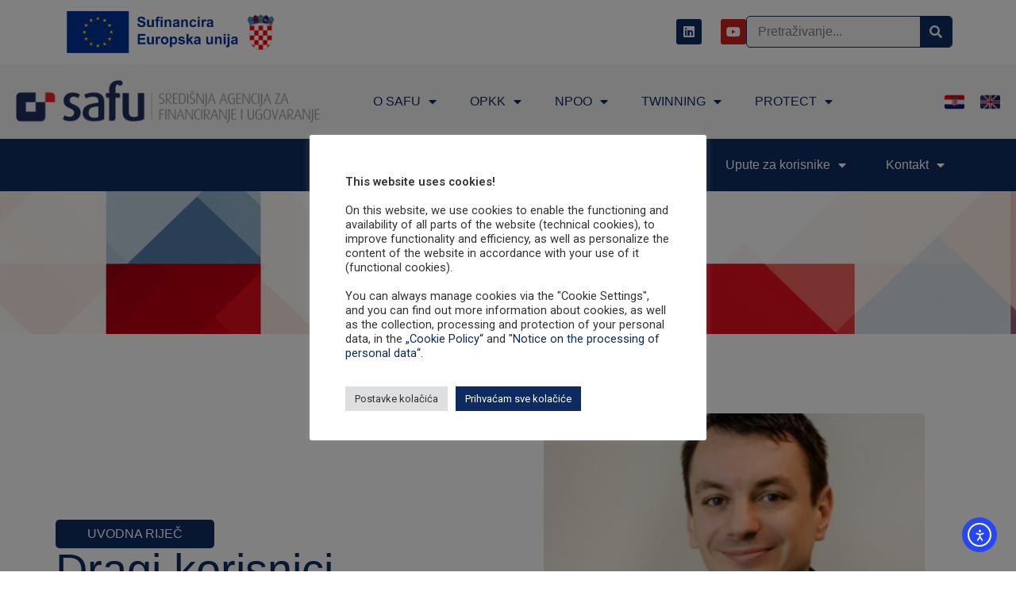

--- FILE ---
content_type: text/html; charset=UTF-8
request_url: https://www.safu.hr/bilteni/bilten-br-4-2019/
body_size: 27417
content:
<!doctype html>
<html lang="hr">
<head>
<meta charset="UTF-8">
<meta name="viewport" content="width=device-width, initial-scale=1">
<link rel="profile" href="https://gmpg.org/xfn/11">
<meta name='robots' content='index, follow, max-image-preview:large, max-snippet:-1, max-video-preview:-1' />
<!-- This site is optimized with the Yoast SEO plugin v26.8 - https://yoast.com/product/yoast-seo-wordpress/ -->
<title>Bilten br. 4/2019 | SAFU</title>
<link rel="canonical" href="https://www.safu.hr/bilteni/bilten-br-4-2019/" />
<meta property="og:locale" content="hr_HR" />
<meta property="og:type" content="article" />
<meta property="og:title" content="Bilten br. 4/2019 | SAFU" />
<meta property="og:url" content="https://www.safu.hr/bilteni/bilten-br-4-2019/" />
<meta property="og:site_name" content="SAFU" />
<meta property="article:publisher" content="https://www.facebook.com/pages/SAFU-Sredisnja-agencija-za-financiranje-i-ugovaranje/2322454311316315" />
<meta property="article:modified_time" content="2023-12-21T00:42:09+00:00" />
<meta property="og:image" content="https://www.safu.hr/wp-content/uploads/2022/05/featured_projects_1578919531Agronomski.jpg" />
<meta property="og:image:width" content="590" />
<meta property="og:image:height" content="350" />
<meta property="og:image:type" content="image/jpeg" />
<meta name="twitter:card" content="summary_large_image" />
<script type="application/ld+json" class="yoast-schema-graph">{"@context":"https://schema.org","@graph":[{"@type":"WebPage","@id":"https://www.safu.hr/bilteni/bilten-br-4-2019/","url":"https://www.safu.hr/bilteni/bilten-br-4-2019/","name":"Bilten br. 4/2019 | SAFU","isPartOf":{"@id":"https://www.safu.hr/#website"},"primaryImageOfPage":{"@id":"https://www.safu.hr/bilteni/bilten-br-4-2019/#primaryimage"},"image":{"@id":"https://www.safu.hr/bilteni/bilten-br-4-2019/#primaryimage"},"thumbnailUrl":"https://www.safu.hr/wp-content/uploads/2022/05/featured_projects_1578919531Agronomski.jpg","datePublished":"2023-12-21T00:04:24+00:00","dateModified":"2023-12-21T00:42:09+00:00","breadcrumb":{"@id":"https://www.safu.hr/bilteni/bilten-br-4-2019/#breadcrumb"},"inLanguage":"hr","potentialAction":[{"@type":"ReadAction","target":["https://www.safu.hr/bilteni/bilten-br-4-2019/"]}]},{"@type":"ImageObject","inLanguage":"hr","@id":"https://www.safu.hr/bilteni/bilten-br-4-2019/#primaryimage","url":"https://www.safu.hr/wp-content/uploads/2022/05/featured_projects_1578919531Agronomski.jpg","contentUrl":"https://www.safu.hr/wp-content/uploads/2022/05/featured_projects_1578919531Agronomski.jpg","width":590,"height":350},{"@type":"BreadcrumbList","@id":"https://www.safu.hr/bilteni/bilten-br-4-2019/#breadcrumb","itemListElement":[{"@type":"ListItem","position":1,"name":"Početna stranica","item":"https://www.safu.hr/"},{"@type":"ListItem","position":2,"name":"Bilten br. 4/2019"}]},{"@type":"WebSite","@id":"https://www.safu.hr/#website","url":"https://www.safu.hr/","name":"SAFU","description":"Središnja agencija za financiranje i ugovaranje","publisher":{"@id":"https://www.safu.hr/#organization"},"potentialAction":[{"@type":"SearchAction","target":{"@type":"EntryPoint","urlTemplate":"https://www.safu.hr/?s={search_term_string}"},"query-input":{"@type":"PropertyValueSpecification","valueRequired":true,"valueName":"search_term_string"}}],"inLanguage":"hr"},{"@type":"Organization","@id":"https://www.safu.hr/#organization","name":"SAFU","url":"https://www.safu.hr/","logo":{"@type":"ImageObject","inLanguage":"hr","@id":"https://www.safu.hr/#/schema/logo/image/","url":"https://safu.hr/wp-content/uploads/2023/03/SAFU_logo.png","contentUrl":"https://safu.hr/wp-content/uploads/2023/03/SAFU_logo.png","width":420,"height":60,"caption":"SAFU"},"image":{"@id":"https://www.safu.hr/#/schema/logo/image/"},"sameAs":["https://www.facebook.com/pages/SAFU-Sredisnja-agencija-za-financiranje-i-ugovaranje/2322454311316315"]}]}</script>
<!-- / Yoast SEO plugin. -->
<link rel='dns-prefetch' href='//cdn.elementor.com' />
<link rel='dns-prefetch' href='//www.googletagmanager.com' />
<link rel="alternate" type="application/rss+xml" title="SAFU &raquo; Kanal" href="https://www.safu.hr/feed/" />
<link rel="alternate" type="application/rss+xml" title="SAFU &raquo; Kanal komentara" href="https://www.safu.hr/comments/feed/" />
<link rel="alternate" title="oEmbed (JSON)" type="application/json+oembed" href="https://www.safu.hr/wp-json/oembed/1.0/embed?url=https%3A%2F%2Fwww.safu.hr%2Fbilteni%2Fbilten-br-4-2019%2F&#038;lang=hr" />
<link rel="alternate" title="oEmbed (XML)" type="text/xml+oembed" href="https://www.safu.hr/wp-json/oembed/1.0/embed?url=https%3A%2F%2Fwww.safu.hr%2Fbilteni%2Fbilten-br-4-2019%2F&#038;format=xml&#038;lang=hr" />
<style id='wp-img-auto-sizes-contain-inline-css'>
img:is([sizes=auto i],[sizes^="auto," i]){contain-intrinsic-size:3000px 1500px}
/*# sourceURL=wp-img-auto-sizes-contain-inline-css */
</style>
<!-- <link rel='stylesheet' id='ts-poll-block-css-css' href='https://www.safu.hr/wp-content/plugins/TS-Poll-Vrlazić/admin/css/block.css?ver=6.9' media='all' /> -->
<link rel="stylesheet" type="text/css" href="//www.safu.hr/wp-content/cache/wpfc-minified/lxs49282/h8vyl.css" media="all"/>
<style id='wp-emoji-styles-inline-css'>
img.wp-smiley, img.emoji {
display: inline !important;
border: none !important;
box-shadow: none !important;
height: 1em !important;
width: 1em !important;
margin: 0 0.07em !important;
vertical-align: -0.1em !important;
background: none !important;
padding: 0 !important;
}
/*# sourceURL=wp-emoji-styles-inline-css */
</style>
<!-- <link rel='stylesheet' id='wp-block-library-css' href='https://www.safu.hr/wp-includes/css/dist/block-library/style.min.css?ver=6.9' media='all' /> -->
<!-- <link rel='stylesheet' id='ultimate_blocks-cgb-style-css-css' href='https://www.safu.hr/wp-content/plugins/ultimate-blocks/dist/blocks.style.build.css?ver=3.4.9' media='all' /> -->
<link rel="stylesheet" type="text/css" href="//www.safu.hr/wp-content/cache/wpfc-minified/23a41q7x/h8vyl.css" media="all"/>
<style id='global-styles-inline-css'>
:root{--wp--preset--aspect-ratio--square: 1;--wp--preset--aspect-ratio--4-3: 4/3;--wp--preset--aspect-ratio--3-4: 3/4;--wp--preset--aspect-ratio--3-2: 3/2;--wp--preset--aspect-ratio--2-3: 2/3;--wp--preset--aspect-ratio--16-9: 16/9;--wp--preset--aspect-ratio--9-16: 9/16;--wp--preset--color--black: #000000;--wp--preset--color--cyan-bluish-gray: #abb8c3;--wp--preset--color--white: #ffffff;--wp--preset--color--pale-pink: #f78da7;--wp--preset--color--vivid-red: #cf2e2e;--wp--preset--color--luminous-vivid-orange: #ff6900;--wp--preset--color--luminous-vivid-amber: #fcb900;--wp--preset--color--light-green-cyan: #7bdcb5;--wp--preset--color--vivid-green-cyan: #00d084;--wp--preset--color--pale-cyan-blue: #8ed1fc;--wp--preset--color--vivid-cyan-blue: #0693e3;--wp--preset--color--vivid-purple: #9b51e0;--wp--preset--gradient--vivid-cyan-blue-to-vivid-purple: linear-gradient(135deg,rgb(6,147,227) 0%,rgb(155,81,224) 100%);--wp--preset--gradient--light-green-cyan-to-vivid-green-cyan: linear-gradient(135deg,rgb(122,220,180) 0%,rgb(0,208,130) 100%);--wp--preset--gradient--luminous-vivid-amber-to-luminous-vivid-orange: linear-gradient(135deg,rgb(252,185,0) 0%,rgb(255,105,0) 100%);--wp--preset--gradient--luminous-vivid-orange-to-vivid-red: linear-gradient(135deg,rgb(255,105,0) 0%,rgb(207,46,46) 100%);--wp--preset--gradient--very-light-gray-to-cyan-bluish-gray: linear-gradient(135deg,rgb(238,238,238) 0%,rgb(169,184,195) 100%);--wp--preset--gradient--cool-to-warm-spectrum: linear-gradient(135deg,rgb(74,234,220) 0%,rgb(151,120,209) 20%,rgb(207,42,186) 40%,rgb(238,44,130) 60%,rgb(251,105,98) 80%,rgb(254,248,76) 100%);--wp--preset--gradient--blush-light-purple: linear-gradient(135deg,rgb(255,206,236) 0%,rgb(152,150,240) 100%);--wp--preset--gradient--blush-bordeaux: linear-gradient(135deg,rgb(254,205,165) 0%,rgb(254,45,45) 50%,rgb(107,0,62) 100%);--wp--preset--gradient--luminous-dusk: linear-gradient(135deg,rgb(255,203,112) 0%,rgb(199,81,192) 50%,rgb(65,88,208) 100%);--wp--preset--gradient--pale-ocean: linear-gradient(135deg,rgb(255,245,203) 0%,rgb(182,227,212) 50%,rgb(51,167,181) 100%);--wp--preset--gradient--electric-grass: linear-gradient(135deg,rgb(202,248,128) 0%,rgb(113,206,126) 100%);--wp--preset--gradient--midnight: linear-gradient(135deg,rgb(2,3,129) 0%,rgb(40,116,252) 100%);--wp--preset--font-size--small: 13px;--wp--preset--font-size--medium: 20px;--wp--preset--font-size--large: 36px;--wp--preset--font-size--x-large: 42px;--wp--preset--spacing--20: 0.44rem;--wp--preset--spacing--30: 0.67rem;--wp--preset--spacing--40: 1rem;--wp--preset--spacing--50: 1.5rem;--wp--preset--spacing--60: 2.25rem;--wp--preset--spacing--70: 3.38rem;--wp--preset--spacing--80: 5.06rem;--wp--preset--shadow--natural: 6px 6px 9px rgba(0, 0, 0, 0.2);--wp--preset--shadow--deep: 12px 12px 50px rgba(0, 0, 0, 0.4);--wp--preset--shadow--sharp: 6px 6px 0px rgba(0, 0, 0, 0.2);--wp--preset--shadow--outlined: 6px 6px 0px -3px rgb(255, 255, 255), 6px 6px rgb(0, 0, 0);--wp--preset--shadow--crisp: 6px 6px 0px rgb(0, 0, 0);}:root { --wp--style--global--content-size: 800px;--wp--style--global--wide-size: 1200px; }:where(body) { margin: 0; }.wp-site-blocks > .alignleft { float: left; margin-right: 2em; }.wp-site-blocks > .alignright { float: right; margin-left: 2em; }.wp-site-blocks > .aligncenter { justify-content: center; margin-left: auto; margin-right: auto; }:where(.wp-site-blocks) > * { margin-block-start: 24px; margin-block-end: 0; }:where(.wp-site-blocks) > :first-child { margin-block-start: 0; }:where(.wp-site-blocks) > :last-child { margin-block-end: 0; }:root { --wp--style--block-gap: 24px; }:root :where(.is-layout-flow) > :first-child{margin-block-start: 0;}:root :where(.is-layout-flow) > :last-child{margin-block-end: 0;}:root :where(.is-layout-flow) > *{margin-block-start: 24px;margin-block-end: 0;}:root :where(.is-layout-constrained) > :first-child{margin-block-start: 0;}:root :where(.is-layout-constrained) > :last-child{margin-block-end: 0;}:root :where(.is-layout-constrained) > *{margin-block-start: 24px;margin-block-end: 0;}:root :where(.is-layout-flex){gap: 24px;}:root :where(.is-layout-grid){gap: 24px;}.is-layout-flow > .alignleft{float: left;margin-inline-start: 0;margin-inline-end: 2em;}.is-layout-flow > .alignright{float: right;margin-inline-start: 2em;margin-inline-end: 0;}.is-layout-flow > .aligncenter{margin-left: auto !important;margin-right: auto !important;}.is-layout-constrained > .alignleft{float: left;margin-inline-start: 0;margin-inline-end: 2em;}.is-layout-constrained > .alignright{float: right;margin-inline-start: 2em;margin-inline-end: 0;}.is-layout-constrained > .aligncenter{margin-left: auto !important;margin-right: auto !important;}.is-layout-constrained > :where(:not(.alignleft):not(.alignright):not(.alignfull)){max-width: var(--wp--style--global--content-size);margin-left: auto !important;margin-right: auto !important;}.is-layout-constrained > .alignwide{max-width: var(--wp--style--global--wide-size);}body .is-layout-flex{display: flex;}.is-layout-flex{flex-wrap: wrap;align-items: center;}.is-layout-flex > :is(*, div){margin: 0;}body .is-layout-grid{display: grid;}.is-layout-grid > :is(*, div){margin: 0;}body{padding-top: 0px;padding-right: 0px;padding-bottom: 0px;padding-left: 0px;}a:where(:not(.wp-element-button)){text-decoration: underline;}:root :where(.wp-element-button, .wp-block-button__link){background-color: #32373c;border-width: 0;color: #fff;font-family: inherit;font-size: inherit;font-style: inherit;font-weight: inherit;letter-spacing: inherit;line-height: inherit;padding-top: calc(0.667em + 2px);padding-right: calc(1.333em + 2px);padding-bottom: calc(0.667em + 2px);padding-left: calc(1.333em + 2px);text-decoration: none;text-transform: inherit;}.has-black-color{color: var(--wp--preset--color--black) !important;}.has-cyan-bluish-gray-color{color: var(--wp--preset--color--cyan-bluish-gray) !important;}.has-white-color{color: var(--wp--preset--color--white) !important;}.has-pale-pink-color{color: var(--wp--preset--color--pale-pink) !important;}.has-vivid-red-color{color: var(--wp--preset--color--vivid-red) !important;}.has-luminous-vivid-orange-color{color: var(--wp--preset--color--luminous-vivid-orange) !important;}.has-luminous-vivid-amber-color{color: var(--wp--preset--color--luminous-vivid-amber) !important;}.has-light-green-cyan-color{color: var(--wp--preset--color--light-green-cyan) !important;}.has-vivid-green-cyan-color{color: var(--wp--preset--color--vivid-green-cyan) !important;}.has-pale-cyan-blue-color{color: var(--wp--preset--color--pale-cyan-blue) !important;}.has-vivid-cyan-blue-color{color: var(--wp--preset--color--vivid-cyan-blue) !important;}.has-vivid-purple-color{color: var(--wp--preset--color--vivid-purple) !important;}.has-black-background-color{background-color: var(--wp--preset--color--black) !important;}.has-cyan-bluish-gray-background-color{background-color: var(--wp--preset--color--cyan-bluish-gray) !important;}.has-white-background-color{background-color: var(--wp--preset--color--white) !important;}.has-pale-pink-background-color{background-color: var(--wp--preset--color--pale-pink) !important;}.has-vivid-red-background-color{background-color: var(--wp--preset--color--vivid-red) !important;}.has-luminous-vivid-orange-background-color{background-color: var(--wp--preset--color--luminous-vivid-orange) !important;}.has-luminous-vivid-amber-background-color{background-color: var(--wp--preset--color--luminous-vivid-amber) !important;}.has-light-green-cyan-background-color{background-color: var(--wp--preset--color--light-green-cyan) !important;}.has-vivid-green-cyan-background-color{background-color: var(--wp--preset--color--vivid-green-cyan) !important;}.has-pale-cyan-blue-background-color{background-color: var(--wp--preset--color--pale-cyan-blue) !important;}.has-vivid-cyan-blue-background-color{background-color: var(--wp--preset--color--vivid-cyan-blue) !important;}.has-vivid-purple-background-color{background-color: var(--wp--preset--color--vivid-purple) !important;}.has-black-border-color{border-color: var(--wp--preset--color--black) !important;}.has-cyan-bluish-gray-border-color{border-color: var(--wp--preset--color--cyan-bluish-gray) !important;}.has-white-border-color{border-color: var(--wp--preset--color--white) !important;}.has-pale-pink-border-color{border-color: var(--wp--preset--color--pale-pink) !important;}.has-vivid-red-border-color{border-color: var(--wp--preset--color--vivid-red) !important;}.has-luminous-vivid-orange-border-color{border-color: var(--wp--preset--color--luminous-vivid-orange) !important;}.has-luminous-vivid-amber-border-color{border-color: var(--wp--preset--color--luminous-vivid-amber) !important;}.has-light-green-cyan-border-color{border-color: var(--wp--preset--color--light-green-cyan) !important;}.has-vivid-green-cyan-border-color{border-color: var(--wp--preset--color--vivid-green-cyan) !important;}.has-pale-cyan-blue-border-color{border-color: var(--wp--preset--color--pale-cyan-blue) !important;}.has-vivid-cyan-blue-border-color{border-color: var(--wp--preset--color--vivid-cyan-blue) !important;}.has-vivid-purple-border-color{border-color: var(--wp--preset--color--vivid-purple) !important;}.has-vivid-cyan-blue-to-vivid-purple-gradient-background{background: var(--wp--preset--gradient--vivid-cyan-blue-to-vivid-purple) !important;}.has-light-green-cyan-to-vivid-green-cyan-gradient-background{background: var(--wp--preset--gradient--light-green-cyan-to-vivid-green-cyan) !important;}.has-luminous-vivid-amber-to-luminous-vivid-orange-gradient-background{background: var(--wp--preset--gradient--luminous-vivid-amber-to-luminous-vivid-orange) !important;}.has-luminous-vivid-orange-to-vivid-red-gradient-background{background: var(--wp--preset--gradient--luminous-vivid-orange-to-vivid-red) !important;}.has-very-light-gray-to-cyan-bluish-gray-gradient-background{background: var(--wp--preset--gradient--very-light-gray-to-cyan-bluish-gray) !important;}.has-cool-to-warm-spectrum-gradient-background{background: var(--wp--preset--gradient--cool-to-warm-spectrum) !important;}.has-blush-light-purple-gradient-background{background: var(--wp--preset--gradient--blush-light-purple) !important;}.has-blush-bordeaux-gradient-background{background: var(--wp--preset--gradient--blush-bordeaux) !important;}.has-luminous-dusk-gradient-background{background: var(--wp--preset--gradient--luminous-dusk) !important;}.has-pale-ocean-gradient-background{background: var(--wp--preset--gradient--pale-ocean) !important;}.has-electric-grass-gradient-background{background: var(--wp--preset--gradient--electric-grass) !important;}.has-midnight-gradient-background{background: var(--wp--preset--gradient--midnight) !important;}.has-small-font-size{font-size: var(--wp--preset--font-size--small) !important;}.has-medium-font-size{font-size: var(--wp--preset--font-size--medium) !important;}.has-large-font-size{font-size: var(--wp--preset--font-size--large) !important;}.has-x-large-font-size{font-size: var(--wp--preset--font-size--x-large) !important;}
:root :where(.wp-block-pullquote){font-size: 1.5em;line-height: 1.6;}
/*# sourceURL=global-styles-inline-css */
</style>
<!-- <link rel='stylesheet' id='ub-extension-style-css-css' href='https://www.safu.hr/wp-content/plugins/ultimate-blocks/src/extensions/style.css?ver=6.9' media='all' /> -->
<!-- <link rel='stylesheet' id='TS_Poll_public_css-css' href='https://www.safu.hr/wp-content/plugins/TS-Poll-Vrlazić/public/css/ts_poll-public.css?ver=11.0.0' media='all' /> -->
<!-- <link rel='stylesheet' id='ts_poll_fonts-css' href='https://www.safu.hr/wp-content/plugins/TS-Poll-Vrlazić/fonts/ts_poll-fonts.css?ver=11.0.0' media='all' /> -->
<!-- <link rel='stylesheet' id='cookie-law-info-css' href='https://www.safu.hr/wp-content/plugins/cookie-law-info/legacy/public/css/cookie-law-info-public.css?ver=3.3.9.1' media='all' /> -->
<!-- <link rel='stylesheet' id='cookie-law-info-gdpr-css' href='https://www.safu.hr/wp-content/plugins/cookie-law-info/legacy/public/css/cookie-law-info-gdpr.css?ver=3.3.9.1' media='all' /> -->
<!-- <link rel='stylesheet' id='foobox-free-min-css' href='https://www.safu.hr/wp-content/plugins/foobox-image-lightbox/free/css/foobox.free.min.css?ver=2.7.35' media='all' /> -->
<!-- <link rel='stylesheet' id='ea11y-widget-fonts-css' href='https://www.safu.hr/wp-content/plugins/pojo-accessibility/assets/build/fonts.css?ver=4.0.0' media='all' /> -->
<!-- <link rel='stylesheet' id='ea11y-skip-link-css' href='https://www.safu.hr/wp-content/plugins/pojo-accessibility/assets/build/skip-link.css?ver=4.0.0' media='all' /> -->
<!-- <link rel='stylesheet' id='hello-elementor-css' href='https://www.safu.hr/wp-content/themes/hello-elementor/assets/css/reset.css?ver=3.4.5' media='all' /> -->
<!-- <link rel='stylesheet' id='hello-elementor-theme-style-css' href='https://www.safu.hr/wp-content/themes/hello-elementor/assets/css/theme.css?ver=3.4.5' media='all' /> -->
<!-- <link rel='stylesheet' id='hello-elementor-header-footer-css' href='https://www.safu.hr/wp-content/themes/hello-elementor/assets/css/header-footer.css?ver=3.4.5' media='all' /> -->
<!-- <link rel='stylesheet' id='elementor-frontend-css' href='https://www.safu.hr/wp-content/plugins/elementor/assets/css/frontend.min.css?ver=3.34.2' media='all' /> -->
<link rel="stylesheet" type="text/css" href="//www.safu.hr/wp-content/cache/wpfc-minified/e1vq995k/h8vyl.css" media="all"/>
<link rel='stylesheet' id='elementor-post-15758-css' href='https://www.safu.hr/wp-content/uploads/elementor/css/post-15758.css?ver=1769001670' media='all' />
<!-- <link rel='stylesheet' id='widget-image-css' href='https://www.safu.hr/wp-content/plugins/elementor/assets/css/widget-image.min.css?ver=3.34.2' media='all' /> -->
<!-- <link rel='stylesheet' id='e-animation-grow-css' href='https://www.safu.hr/wp-content/plugins/elementor/assets/lib/animations/styles/e-animation-grow.min.css?ver=3.34.2' media='all' /> -->
<!-- <link rel='stylesheet' id='widget-social-icons-css' href='https://www.safu.hr/wp-content/plugins/elementor/assets/css/widget-social-icons.min.css?ver=3.34.2' media='all' /> -->
<!-- <link rel='stylesheet' id='e-apple-webkit-css' href='https://www.safu.hr/wp-content/plugins/elementor/assets/css/conditionals/apple-webkit.min.css?ver=3.34.2' media='all' /> -->
<!-- <link rel='stylesheet' id='widget-search-form-css' href='https://www.safu.hr/wp-content/plugins/elementor-pro/assets/css/widget-search-form.min.css?ver=3.34.1' media='all' /> -->
<!-- <link rel='stylesheet' id='elementor-icons-shared-0-css' href='https://www.safu.hr/wp-content/plugins/elementor/assets/lib/font-awesome/css/fontawesome.min.css?ver=5.15.3' media='all' /> -->
<!-- <link rel='stylesheet' id='elementor-icons-fa-solid-css' href='https://www.safu.hr/wp-content/plugins/elementor/assets/lib/font-awesome/css/solid.min.css?ver=5.15.3' media='all' /> -->
<!-- <link rel='stylesheet' id='widget-nav-menu-css' href='https://www.safu.hr/wp-content/plugins/elementor-pro/assets/css/widget-nav-menu.min.css?ver=3.34.1' media='all' /> -->
<!-- <link rel='stylesheet' id='widget-icon-list-css' href='https://www.safu.hr/wp-content/plugins/elementor/assets/css/widget-icon-list.min.css?ver=3.34.2' media='all' /> -->
<!-- <link rel='stylesheet' id='widget-heading-css' href='https://www.safu.hr/wp-content/plugins/elementor/assets/css/widget-heading.min.css?ver=3.34.2' media='all' /> -->
<!-- <link rel='stylesheet' id='e-sticky-css' href='https://www.safu.hr/wp-content/plugins/elementor-pro/assets/css/modules/sticky.min.css?ver=3.34.1' media='all' /> -->
<!-- <link rel='stylesheet' id='widget-progress-tracker-css' href='https://www.safu.hr/wp-content/plugins/elementor-pro/assets/css/widget-progress-tracker.min.css?ver=3.34.1' media='all' /> -->
<!-- <link rel='stylesheet' id='widget-nested-accordion-css' href='https://www.safu.hr/wp-content/plugins/elementor/assets/css/widget-nested-accordion.min.css?ver=3.34.2' media='all' /> -->
<!-- <link rel='stylesheet' id='elementor-icons-css' href='https://www.safu.hr/wp-content/plugins/elementor/assets/lib/eicons/css/elementor-icons.min.css?ver=5.46.0' media='all' /> -->
<!-- <link rel='stylesheet' id='cpel-language-switcher-css' href='https://www.safu.hr/wp-content/plugins/connect-polylang-elementor/assets/css/language-switcher.min.css?ver=2.5.5' media='all' /> -->
<!-- <link rel='stylesheet' id='font-awesome-5-all-css' href='https://www.safu.hr/wp-content/plugins/elementor/assets/lib/font-awesome/css/all.min.css?ver=3.34.2' media='all' /> -->
<!-- <link rel='stylesheet' id='font-awesome-4-shim-css' href='https://www.safu.hr/wp-content/plugins/elementor/assets/lib/font-awesome/css/v4-shims.min.css?ver=3.34.2' media='all' /> -->
<link rel="stylesheet" type="text/css" href="//www.safu.hr/wp-content/cache/wpfc-minified/dhe29tkh/h9sm7.css" media="all"/>
<link rel='stylesheet' id='elementor-post-20771-css' href='https://www.safu.hr/wp-content/uploads/elementor/css/post-20771.css?ver=1769001670' media='all' />
<link rel='stylesheet' id='elementor-post-16976-css' href='https://www.safu.hr/wp-content/uploads/elementor/css/post-16976.css?ver=1769001671' media='all' />
<link rel='stylesheet' id='elementor-post-20073-css' href='https://www.safu.hr/wp-content/uploads/elementor/css/post-20073.css?ver=1769009234' media='all' />
<!-- <link rel='stylesheet' id='dashicons-css' href='https://www.safu.hr/wp-includes/css/dashicons.min.css?ver=6.9' media='all' /> -->
<!-- <link rel='stylesheet' id='my-calendar-lists-css' href='https://www.safu.hr/wp-content/plugins/my-calendar/css/list-presets.css?ver=3.6.17' media='all' /> -->
<!-- <link rel='stylesheet' id='my-calendar-reset-css' href='https://www.safu.hr/wp-content/plugins/my-calendar/css/reset.css?ver=3.6.17' media='all' /> -->
<!-- <link rel='stylesheet' id='my-calendar-style-css' href='https://www.safu.hr/wp-content/plugins/my-calendar/styles/twentytwenty.css?ver=3.6.17-twentytwenty-css' media='all' /> -->
<link rel="stylesheet" type="text/css" href="//www.safu.hr/wp-content/cache/wpfc-minified/961704cj/h8vyl.css" media="all"/>
<style id='my-calendar-style-inline-css'>
/* Styles by My Calendar - Joe Dolson https://www.joedolson.com/ */
.my-calendar-modal .event-title svg { background-color: #0d2b61; padding: 3px; }
.mc-main .mc_dogaaji .event-title, .mc-main .mc_dogaaji .event-title a { background: #0d2b61 !important; color: #ffffff !important; }
.mc-main .mc_dogaaji .event-title button { background: #0d2b61 !important; color: #ffffff !important; }
.mc-main .mc_dogaaji .event-title a:hover, .mc-main .mc_dogaaji .event-title a:focus { background: #00002e !important;}
.mc-main .mc_dogaaji .event-title button:hover, .mc-main .mc_dogaaji .event-title button:focus { background: #00002e !important;}
.my-calendar-modal .event-title svg { background-color: #ff0000; padding: 3px; }
.mc-main .mc_edukacije .event-title, .mc-main .mc_edukacije .event-title a { background: #ff0000 !important; color: #ffffff !important; }
.mc-main .mc_edukacije .event-title button { background: #ff0000 !important; color: #ffffff !important; }
.mc-main .mc_edukacije .event-title a:hover, .mc-main .mc_edukacije .event-title a:focus { background: #cc0000 !important;}
.mc-main .mc_edukacije .event-title button:hover, .mc-main .mc_edukacije .event-title button:focus { background: #cc0000 !important;}
.mc-main, .mc-event, .my-calendar-modal, .my-calendar-modal-overlay, .mc-event-list {--primary-dark: #313233; --primary-light: #fff; --secondary-light: #fff; --secondary-dark: #000; --highlight-dark: #666; --highlight-light: #efefef; --close-button: #b32d2e; --search-highlight-bg: #f5e6ab; --navbar-background: transparent; --nav-button-bg: #fff; --nav-button-color: #313233; --nav-button-border: #313233; --nav-input-border: #313233; --nav-input-background: #fff; --nav-input-color: #313233; --grid-cell-border: #0000001f; --grid-header-border: #313233; --grid-header-color: #313233; --grid-weekend-color: #313233; --grid-header-bg: transparent; --grid-weekend-bg: transparent; --grid-cell-background: transparent; --current-day-border: #313233; --current-day-color: #313233; --current-day-bg: transparent; --date-has-events-bg: #313233; --date-has-events-color: #f6f7f7; --calendar-heading: clamp( 1.125rem, 24px, 2.5rem ); --event-title: clamp( 1.25rem, 24px, 2.5rem ); --grid-date: 16px; --grid-date-heading: clamp( .75rem, 16px, 1.5rem ); --modal-title: 1.5rem; --navigation-controls: clamp( .75rem, 16px, 1.5rem ); --card-heading: 1.125rem; --list-date: 1.25rem; --author-card: clamp( .75rem, 14px, 1.5rem); --single-event-title: clamp( 1.25rem, 24px, 2.5rem ); --mini-time-text: clamp( .75rem, 14px 1.25rem ); --list-event-date: 1.25rem; --list-event-title: 1.2rem; --grid-max-width: 1260px; --list-preset-border-color: #000000; --list-preset-stripe-background: rgba( 0,0,0,.04 ); --list-preset-date-badge-background: #000; --list-preset-date-badge-color: #fff; --list-preset-background: transparent; --category-mc_dogaaji: #0d2b61; --category-mc_edukacije: #ff0000; }
/*# sourceURL=my-calendar-style-inline-css */
</style>
<!-- <link rel='stylesheet' id='elementor-gf-local-roboto-css' href='https://safu.hr/wp-content/uploads/elementor/google-fonts/css/roboto.css?ver=1749472270' media='all' /> -->
<!-- <link rel='stylesheet' id='elementor-gf-local-robotoslab-css' href='https://safu.hr/wp-content/uploads/elementor/google-fonts/css/robotoslab.css?ver=1749472285' media='all' /> -->
<!-- <link rel='stylesheet' id='elementor-gf-local-montserrat-css' href='https://safu.hr/wp-content/uploads/elementor/google-fonts/css/montserrat.css?ver=1749472307' media='all' /> -->
<!-- <link rel='stylesheet' id='elementor-icons-fa-brands-css' href='https://www.safu.hr/wp-content/plugins/elementor/assets/lib/font-awesome/css/brands.min.css?ver=5.15.3' media='all' /> -->
<link rel="stylesheet" type="text/css" href="//www.safu.hr/wp-content/cache/wpfc-minified/dsvyfvhk/h8vyl.css" media="all"/>
<script src='//www.safu.hr/wp-content/cache/wpfc-minified/g4dpxeb5/h8vyl.js' type="text/javascript"></script>
<!-- <script src="https://www.safu.hr/wp-content/plugins/TS-Poll-Vrlazić/public/js/vue.js?ver=11.0.0" id="ts_poll_vue_js-js"></script> -->
<!-- <script src="https://www.safu.hr/wp-includes/js/jquery/jquery.min.js?ver=3.7.1" id="jquery-core-js"></script> -->
<!-- <script src="https://www.safu.hr/wp-includes/js/jquery/jquery-migrate.min.js?ver=3.4.1" id="jquery-migrate-js"></script> -->
<!-- <script src="https://www.safu.hr/wp-content/plugins/TS-Poll-Vrlazić/public/js/ts_poll-public.js?ver=11.0.0" id="TS_Poll-js"></script> -->
<script id="cookie-law-info-js-extra">
var Cli_Data = {"nn_cookie_ids":[],"cookielist":[],"non_necessary_cookies":{"funkcionalni":[""]},"ccpaEnabled":"","ccpaRegionBased":"","ccpaBarEnabled":"","strictlyEnabled":["necessary","obligatoire"],"ccpaType":"gdpr","js_blocking":"1","custom_integration":"","triggerDomRefresh":"","secure_cookies":""};
var cli_cookiebar_settings = {"animate_speed_hide":"500","animate_speed_show":"500","background":"#FFF","border":"#b1a6a6c2","border_on":"","button_1_button_colour":"#61a229","button_1_button_hover":"#4e8221","button_1_link_colour":"#fff","button_1_as_button":"1","button_1_new_win":"","button_2_button_colour":"#333","button_2_button_hover":"#292929","button_2_link_colour":"#444","button_2_as_button":"","button_2_hidebar":"","button_3_button_colour":"#dedfe0","button_3_button_hover":"#b2b2b3","button_3_link_colour":"#333333","button_3_as_button":"1","button_3_new_win":"","button_4_button_colour":"#dedfe0","button_4_button_hover":"#b2b2b3","button_4_link_colour":"#333333","button_4_as_button":"1","button_7_button_colour":"#0d2b61","button_7_button_hover":"#0a224e","button_7_link_colour":"#fff","button_7_as_button":"1","button_7_new_win":"","font_family":"inherit","header_fix":"","notify_animate_hide":"1","notify_animate_show":"","notify_div_id":"#cookie-law-info-bar","notify_position_horizontal":"right","notify_position_vertical":"bottom","scroll_close":"","scroll_close_reload":"","accept_close_reload":"","reject_close_reload":"","showagain_tab":"","showagain_background":"#fff","showagain_border":"#000","showagain_div_id":"#cookie-law-info-again","showagain_x_position":"100px","text":"#333333","show_once_yn":"","show_once":"10000","logging_on":"","as_popup":"","popup_overlay":"1","bar_heading_text":"","cookie_bar_as":"popup","popup_showagain_position":"bottom-right","widget_position":"left"};
var log_object = {"ajax_url":"https://www.safu.hr/wp-admin/admin-ajax.php"};
//# sourceURL=cookie-law-info-js-extra
</script>
<script src='//www.safu.hr/wp-content/cache/wpfc-minified/6vlldosm/h8vyl.js' type="text/javascript"></script>
<!-- <script src="https://www.safu.hr/wp-content/plugins/cookie-law-info/legacy/public/js/cookie-law-info-public.js?ver=3.3.9.1" id="cookie-law-info-js"></script> -->
<!-- <script src="https://www.safu.hr/wp-content/plugins/elementor/assets/lib/font-awesome/js/v4-shims.min.js?ver=3.34.2" id="font-awesome-4-shim-js"></script> -->
<script id="foobox-free-min-js-before">
/* Run FooBox FREE (v2.7.35) */
var FOOBOX = window.FOOBOX = {
ready: true,
disableOthers: false,
o: {wordpress: { enabled: true }, countMessage:'', captions: { dataTitle: ["captionTitle","title","elementorLightboxTitle"], dataDesc: ["captionDesc","description","elementorLightboxDescription"] }, rel: '', excludes:'.fbx-link,.nofoobox,.nolightbox,a[href*="pinterest.com/pin/create/button/"]', affiliate : { enabled: false }, error: "Slika se nije uspjela učitati. / Image could not be loaded."},
selectors: [
".gallery", ".wp-block-gallery", ".wp-caption", ".wp-block-image", "a:has(img[class*=wp-image-])", ".foobox"
],
pre: function( $ ){
// Custom JavaScript (Pre)
},
post: function( $ ){
// Custom JavaScript (Post)
// Custom Captions Code
},
custom: function( $ ){
// Custom Extra JS
}
};
//# sourceURL=foobox-free-min-js-before
</script>
<script src='//www.safu.hr/wp-content/cache/wpfc-minified/2dg0ei61/h8vyl.js' type="text/javascript"></script>
<!-- <script src="https://www.safu.hr/wp-content/plugins/foobox-image-lightbox/free/js/foobox.free.min.js?ver=2.7.35" id="foobox-free-min-js"></script> -->
<!-- Google tag (gtag.js) snippet added by Site Kit -->
<!-- Google Analytics snippet added by Site Kit -->
<script src="https://www.googletagmanager.com/gtag/js?id=G-ZJSTX3RRK4" id="google_gtagjs-js" async></script>
<script id="google_gtagjs-js-after">
window.dataLayer = window.dataLayer || [];function gtag(){dataLayer.push(arguments);}
gtag("set","linker",{"domains":["www.safu.hr"]});
gtag("js", new Date());
gtag("set", "developer_id.dZTNiMT", true);
gtag("config", "G-ZJSTX3RRK4");
//# sourceURL=google_gtagjs-js-after
</script>
<link rel="https://api.w.org/" href="https://www.safu.hr/wp-json/" /><link rel="alternate" title="JSON" type="application/json" href="https://www.safu.hr/wp-json/wp/v2/bilteni/20675" /><link rel="EditURI" type="application/rsd+xml" title="RSD" href="https://www.safu.hr/xmlrpc.php?rsd" />
<meta name="generator" content="WordPress 6.9" />
<link rel='shortlink' href='https://www.safu.hr/?p=20675' />
<meta name="generator" content="Site Kit by Google 1.170.0" /><meta name="generator" content="Elementor 3.34.2; features: additional_custom_breakpoints; settings: css_print_method-external, google_font-enabled, font_display-swap">
<style>
.e-con.e-parent:nth-of-type(n+4):not(.e-lazyloaded):not(.e-no-lazyload),
.e-con.e-parent:nth-of-type(n+4):not(.e-lazyloaded):not(.e-no-lazyload) * {
background-image: none !important;
}
@media screen and (max-height: 1024px) {
.e-con.e-parent:nth-of-type(n+3):not(.e-lazyloaded):not(.e-no-lazyload),
.e-con.e-parent:nth-of-type(n+3):not(.e-lazyloaded):not(.e-no-lazyload) * {
background-image: none !important;
}
}
@media screen and (max-height: 640px) {
.e-con.e-parent:nth-of-type(n+2):not(.e-lazyloaded):not(.e-no-lazyload),
.e-con.e-parent:nth-of-type(n+2):not(.e-lazyloaded):not(.e-no-lazyload) * {
background-image: none !important;
}
}
</style>
<link rel="icon" href="https://www.safu.hr/wp-content/uploads/2022/04/cropped-SAFU-fav-32x32.png" sizes="32x32" />
<link rel="icon" href="https://www.safu.hr/wp-content/uploads/2022/04/cropped-SAFU-fav-192x192.png" sizes="192x192" />
<link rel="apple-touch-icon" href="https://www.safu.hr/wp-content/uploads/2022/04/cropped-SAFU-fav-180x180.png" />
<meta name="msapplication-TileImage" content="https://www.safu.hr/wp-content/uploads/2022/04/cropped-SAFU-fav-270x270.png" />
</head>
<body data-rsssl=1 class="wp-singular bilteni-template-default single single-bilteni postid-20675 wp-embed-responsive wp-theme-hello-elementor ally-default hello-elementor-default elementor-default elementor-template-full-width elementor-kit-15758 elementor-page-20073">
<script>
const onSkipLinkClick = () => {
const htmlElement = document.querySelector('html');
htmlElement.style['scroll-behavior'] = 'smooth';
setTimeout( () => htmlElement.style['scroll-behavior'] = null, 1000 );
}
document.addEventListener("DOMContentLoaded", () => {
if (!document.querySelector('#content')) {
document.querySelector('.ea11y-skip-to-content-link').remove();
}
});
</script>
<nav aria-label="Skip to content navigation">
<a class="ea11y-skip-to-content-link"
href="#content"
tabindex="-1"
onclick="onSkipLinkClick()"
>
Skip to content
<svg width="24" height="24" viewBox="0 0 24 24" fill="none" role="presentation">
<path d="M18 6V12C18 12.7956 17.6839 13.5587 17.1213 14.1213C16.5587 14.6839 15.7956 15 15 15H5M5 15L9 11M5 15L9 19"
stroke="black"
stroke-width="1.5"
stroke-linecap="round"
stroke-linejoin="round"
/>
</svg>
</a>
<div class="ea11y-skip-to-content-backdrop"></div>
</nav>
<header data-elementor-type="header" data-elementor-id="20771" class="elementor elementor-20771 elementor-location-header" data-elementor-post-type="elementor_library">
<div class="elementor-element elementor-element-8a6ec72 e-con-full elementor-hidden-tablet elementor-hidden-mobile e-flex e-con e-parent" data-id="8a6ec72" data-element_type="container">
<div class="elementor-element elementor-element-7ff0362 e-flex e-con-boxed e-con e-child" data-id="7ff0362" data-element_type="container" data-settings="{&quot;background_background&quot;:&quot;classic&quot;}">
<div class="e-con-inner">
<div class="elementor-element elementor-element-dd62cdc e-flex e-con-boxed e-con e-child" data-id="dd62cdc" data-element_type="container">
<div class="e-con-inner">
<div class="elementor-element elementor-element-c7a149a elementor-widget__width-initial elementor-widget elementor-widget-image" data-id="c7a149a" data-element_type="widget" data-widget_type="image.default">
<div class="elementor-widget-container">
<img width="3502" height="919" src="https://www.safu.hr/wp-content/uploads/2023/12/HR_Co-fundedbytheEU_RGB_POS.png" class="attachment-full size-full wp-image-21881" alt="" srcset="https://www.safu.hr/wp-content/uploads/2023/12/HR_Co-fundedbytheEU_RGB_POS.png 3502w, https://www.safu.hr/wp-content/uploads/2023/12/HR_Co-fundedbytheEU_RGB_POS-600x157.png 600w, https://www.safu.hr/wp-content/uploads/2023/12/HR_Co-fundedbytheEU_RGB_POS-1024x269.png 1024w, https://www.safu.hr/wp-content/uploads/2023/12/HR_Co-fundedbytheEU_RGB_POS-768x202.png 768w, https://www.safu.hr/wp-content/uploads/2023/12/HR_Co-fundedbytheEU_RGB_POS-1536x403.png 1536w, https://www.safu.hr/wp-content/uploads/2023/12/HR_Co-fundedbytheEU_RGB_POS-2048x537.png 2048w" sizes="(max-width: 3502px) 100vw, 3502px" />															</div>
</div>
<div class="elementor-element elementor-element-46ed829 elementor-widget elementor-widget-image" data-id="46ed829" data-element_type="widget" data-widget_type="image.default">
<div class="elementor-widget-container">
<img width="144" height="186" src="https://www.safu.hr/wp-content/uploads/2023/11/RH-grb-2023.png" class="attachment-full size-full wp-image-17010" alt="" />															</div>
</div>
</div>
</div>
<div class="elementor-element elementor-element-0b0d47f e-flex e-con-boxed e-con e-child" data-id="0b0d47f" data-element_type="container">
<div class="e-con-inner">
<div class="elementor-element elementor-element-a01071c elementor-shape-rounded elementor-grid-0 e-grid-align-center elementor-widget elementor-widget-social-icons" data-id="a01071c" data-element_type="widget" data-widget_type="social-icons.default">
<div class="elementor-widget-container">
<div class="elementor-social-icons-wrapper elementor-grid" role="list">
<span class="elementor-grid-item" role="listitem">
<a class="elementor-icon elementor-social-icon elementor-social-icon-linkedin elementor-animation-grow elementor-repeater-item-67fe8ae" href="https://www.linkedin.com/company/safu/?originalSubdomain=hr" target="_blank">
<span class="elementor-screen-only">Linkedin</span>
<i aria-hidden="true" class="fab fa-linkedin"></i>					</a>
</span>
<span class="elementor-grid-item" role="listitem">
<a class="elementor-icon elementor-social-icon elementor-social-icon-youtube elementor-animation-grow elementor-repeater-item-83ed723" href="https://www.youtube.com/channel/UCZ8T_H3DAfbrjiZAzJsjwJA" target="_blank">
<span class="elementor-screen-only">Youtube</span>
<i aria-hidden="true" class="fab fa-youtube"></i>					</a>
</span>
</div>
</div>
</div>
<div class="elementor-element elementor-element-49a3281 elementor-search-form--skin-classic elementor-search-form--button-type-icon elementor-search-form--icon-search elementor-widget elementor-widget-search-form" data-id="49a3281" data-element_type="widget" data-settings="{&quot;skin&quot;:&quot;classic&quot;}" data-widget_type="search-form.default">
<div class="elementor-widget-container">
<search role="search">
<form class="elementor-search-form" action="https://www.safu.hr/" method="get">
<div class="elementor-search-form__container">
<label class="elementor-screen-only" for="elementor-search-form-49a3281">Search</label>
<input id="elementor-search-form-49a3281" placeholder="Pretraživanje..." class="elementor-search-form__input" type="search" name="s" value="">
<button class="elementor-search-form__submit" type="submit" aria-label="Search">
<i aria-hidden="true" class="fas fa-search"></i>													</button>
</div>
</form>
</search>
</div>
</div>
</div>
</div>
</div>
</div>
<div class="elementor-element elementor-element-6265a20 e-flex e-con-boxed e-con e-child" data-id="6265a20" data-element_type="container" data-settings="{&quot;background_background&quot;:&quot;classic&quot;}">
<div class="e-con-inner">
<div class="elementor-element elementor-element-d557897 e-con-full e-flex e-con e-child" data-id="d557897" data-element_type="container">
<div class="elementor-element elementor-element-2536074 elementor-widget__width-initial elementor-widget elementor-widget-image" data-id="2536074" data-element_type="widget" data-widget_type="image.default">
<div class="elementor-widget-container">
<a href="https://www.safu.hr/">
<img width="840" height="120" src="https://www.safu.hr/wp-content/uploads/2023/11/SAFU-logo-2023.png" class="attachment-full size-full wp-image-17011" alt="" srcset="https://www.safu.hr/wp-content/uploads/2023/11/SAFU-logo-2023.png 840w, https://www.safu.hr/wp-content/uploads/2023/11/SAFU-logo-2023-600x86.png 600w, https://www.safu.hr/wp-content/uploads/2023/11/SAFU-logo-2023-768x110.png 768w" sizes="(max-width: 840px) 100vw, 840px" />								</a>
</div>
</div>
</div>
<div class="elementor-element elementor-element-6e88b06 e-con-full e-flex e-con e-child" data-id="6e88b06" data-element_type="container">
<div class="elementor-element elementor-element-5eae6ae elementor-nav-menu__align-center elementor-nav-menu--dropdown-none elementor-widget elementor-widget-nav-menu" data-id="5eae6ae" data-element_type="widget" data-settings="{&quot;layout&quot;:&quot;horizontal&quot;,&quot;submenu_icon&quot;:{&quot;value&quot;:&quot;&lt;i class=\&quot;fas fa-caret-down\&quot; aria-hidden=\&quot;true\&quot;&gt;&lt;\/i&gt;&quot;,&quot;library&quot;:&quot;fa-solid&quot;}}" data-widget_type="nav-menu.default">
<div class="elementor-widget-container">
<nav aria-label="Menu" class="elementor-nav-menu--main elementor-nav-menu__container elementor-nav-menu--layout-horizontal e--pointer-framed e--animation-grow">
<ul id="menu-1-5eae6ae" class="elementor-nav-menu"><li class="menu-item menu-item-type-custom menu-item-object-custom menu-item-has-children menu-item-17024"><a href="#" class="elementor-item elementor-item-anchor">O SAFU</a>
<ul class="sub-menu elementor-nav-menu--dropdown">
<li class="menu-item menu-item-type-custom menu-item-object-custom menu-item-17025"><a href="https://www.safu.hr/opcenito-o-safu-hr/" class="elementor-sub-item">SAFU</a></li>
<li class="menu-item menu-item-type-custom menu-item-object-custom menu-item-17026"><a href="https://www.safu.hr/organizacijska-struktura-hr/" class="elementor-sub-item">Organizacijska struktura</a></li>
<li class="menu-item menu-item-type-custom menu-item-object-custom menu-item-17027"><a href="https://www.safu.hr/tehnicka-pomoc-hr/" class="elementor-sub-item">Tehnička pomoć</a></li>
</ul>
</li>
<li class="menu-item menu-item-type-custom menu-item-object-custom menu-item-has-children menu-item-17028"><a href="#" class="elementor-item elementor-item-anchor">OPKK</a>
<ul class="sub-menu elementor-nav-menu--dropdown">
<li class="menu-item menu-item-type-custom menu-item-object-custom menu-item-has-children menu-item-17029"><a href="https://www.safu.hr/opkk-2014-2020-hr/" class="elementor-sub-item">OPKK 2014. &#8211; 2020.</a>
<ul class="sub-menu elementor-nav-menu--dropdown">
<li class="menu-item menu-item-type-custom menu-item-object-custom menu-item-17031"><a href="https://www.safu.hr/provedba-opkk-2014-2020-hr/" class="elementor-sub-item">Provedba</a></li>
</ul>
</li>
<li class="menu-item menu-item-type-custom menu-item-object-custom menu-item-has-children menu-item-17030"><a href="https://www.safu.hr/pkk-2021-2027-hr/" class="elementor-sub-item">PKK 2021. &#8211; 2027.</a>
<ul class="sub-menu elementor-nav-menu--dropdown">
<li class="menu-item menu-item-type-custom menu-item-object-custom menu-item-17032"><a href="https://www.safu.hr/provedba-pkk-2021-2027-hr/" class="elementor-sub-item">Provedba</a></li>
</ul>
</li>
</ul>
</li>
<li class="menu-item menu-item-type-custom menu-item-object-custom menu-item-has-children menu-item-17033"><a href="#" class="elementor-item elementor-item-anchor">NPOO</a>
<ul class="sub-menu elementor-nav-menu--dropdown">
<li class="menu-item menu-item-type-custom menu-item-object-custom menu-item-17034"><a href="https://www.safu.hr/npoo-2021-2026-hr/" class="elementor-sub-item">NPOO</a></li>
<li class="menu-item menu-item-type-custom menu-item-object-custom menu-item-17035"><a href="https://www.safu.hr/npoo-komponente-hr/" class="elementor-sub-item">Komponente NPOO</a></li>
<li class="menu-item menu-item-type-custom menu-item-object-custom menu-item-21516"><a href="https://www.safu.hr/provedba-npoo-2021-2026-hr/" class="elementor-sub-item">NPOO Provedba</a></li>
</ul>
</li>
<li class="menu-item menu-item-type-custom menu-item-object-custom menu-item-has-children menu-item-17037"><a href="https://www.safu.hr/twinning-hr/" class="elementor-item">Twinning</a>
<ul class="sub-menu elementor-nav-menu--dropdown">
<li class="menu-item menu-item-type-custom menu-item-object-custom menu-item-17038"><a href="https://www.safu.hr/sustav-provedbe-twinning-projekata-hr/" class="elementor-sub-item">Sustav provedbe Twinning projekata</a></li>
<li class="menu-item menu-item-type-custom menu-item-object-custom menu-item-17039"><a href="https://www.safu.hr/safu-tijelo-administrator-hr/" class="elementor-sub-item">SAFU &#8211; tijelo administrator</a></li>
<li class="menu-item menu-item-type-custom menu-item-object-custom menu-item-17040"><a href="https://www.safu.hr/objave-twinning-hr/" class="elementor-sub-item">Twinning novosti</a></li>
<li class="menu-item menu-item-type-custom menu-item-object-custom menu-item-17041"><a href="https://www.safu.hr/twinning-projekti-hr/" class="elementor-sub-item">Twinning projekti</a></li>
</ul>
</li>
<li class="menu-item menu-item-type-custom menu-item-object-custom menu-item-has-children menu-item-25618"><a class="elementor-item">PROTECT</a>
<ul class="sub-menu elementor-nav-menu--dropdown">
<li class="menu-item menu-item-type-post_type menu-item-object-page menu-item-25619"><a href="https://www.safu.hr/o-projektu/" class="elementor-sub-item">O projektu</a></li>
<li class="menu-item menu-item-type-post_type menu-item-object-page menu-item-25714"><a href="https://www.safu.hr/1-konferencija/" class="elementor-sub-item">1. konferencija</a></li>
<li class="menu-item menu-item-type-post_type menu-item-object-post menu-item-25715"><a href="https://www.safu.hr/zapoceo-je-projekt-protect-inovativni-pristup-u-borbi-protiv-prevara-u-eu-fondovima/" class="elementor-sub-item">Novosti</a></li>
</ul>
</li>
</ul>			</nav>
<nav class="elementor-nav-menu--dropdown elementor-nav-menu__container" aria-hidden="true">
<ul id="menu-2-5eae6ae" class="elementor-nav-menu"><li class="menu-item menu-item-type-custom menu-item-object-custom menu-item-has-children menu-item-17024"><a href="#" class="elementor-item elementor-item-anchor" tabindex="-1">O SAFU</a>
<ul class="sub-menu elementor-nav-menu--dropdown">
<li class="menu-item menu-item-type-custom menu-item-object-custom menu-item-17025"><a href="https://www.safu.hr/opcenito-o-safu-hr/" class="elementor-sub-item" tabindex="-1">SAFU</a></li>
<li class="menu-item menu-item-type-custom menu-item-object-custom menu-item-17026"><a href="https://www.safu.hr/organizacijska-struktura-hr/" class="elementor-sub-item" tabindex="-1">Organizacijska struktura</a></li>
<li class="menu-item menu-item-type-custom menu-item-object-custom menu-item-17027"><a href="https://www.safu.hr/tehnicka-pomoc-hr/" class="elementor-sub-item" tabindex="-1">Tehnička pomoć</a></li>
</ul>
</li>
<li class="menu-item menu-item-type-custom menu-item-object-custom menu-item-has-children menu-item-17028"><a href="#" class="elementor-item elementor-item-anchor" tabindex="-1">OPKK</a>
<ul class="sub-menu elementor-nav-menu--dropdown">
<li class="menu-item menu-item-type-custom menu-item-object-custom menu-item-has-children menu-item-17029"><a href="https://www.safu.hr/opkk-2014-2020-hr/" class="elementor-sub-item" tabindex="-1">OPKK 2014. &#8211; 2020.</a>
<ul class="sub-menu elementor-nav-menu--dropdown">
<li class="menu-item menu-item-type-custom menu-item-object-custom menu-item-17031"><a href="https://www.safu.hr/provedba-opkk-2014-2020-hr/" class="elementor-sub-item" tabindex="-1">Provedba</a></li>
</ul>
</li>
<li class="menu-item menu-item-type-custom menu-item-object-custom menu-item-has-children menu-item-17030"><a href="https://www.safu.hr/pkk-2021-2027-hr/" class="elementor-sub-item" tabindex="-1">PKK 2021. &#8211; 2027.</a>
<ul class="sub-menu elementor-nav-menu--dropdown">
<li class="menu-item menu-item-type-custom menu-item-object-custom menu-item-17032"><a href="https://www.safu.hr/provedba-pkk-2021-2027-hr/" class="elementor-sub-item" tabindex="-1">Provedba</a></li>
</ul>
</li>
</ul>
</li>
<li class="menu-item menu-item-type-custom menu-item-object-custom menu-item-has-children menu-item-17033"><a href="#" class="elementor-item elementor-item-anchor" tabindex="-1">NPOO</a>
<ul class="sub-menu elementor-nav-menu--dropdown">
<li class="menu-item menu-item-type-custom menu-item-object-custom menu-item-17034"><a href="https://www.safu.hr/npoo-2021-2026-hr/" class="elementor-sub-item" tabindex="-1">NPOO</a></li>
<li class="menu-item menu-item-type-custom menu-item-object-custom menu-item-17035"><a href="https://www.safu.hr/npoo-komponente-hr/" class="elementor-sub-item" tabindex="-1">Komponente NPOO</a></li>
<li class="menu-item menu-item-type-custom menu-item-object-custom menu-item-21516"><a href="https://www.safu.hr/provedba-npoo-2021-2026-hr/" class="elementor-sub-item" tabindex="-1">NPOO Provedba</a></li>
</ul>
</li>
<li class="menu-item menu-item-type-custom menu-item-object-custom menu-item-has-children menu-item-17037"><a href="https://www.safu.hr/twinning-hr/" class="elementor-item" tabindex="-1">Twinning</a>
<ul class="sub-menu elementor-nav-menu--dropdown">
<li class="menu-item menu-item-type-custom menu-item-object-custom menu-item-17038"><a href="https://www.safu.hr/sustav-provedbe-twinning-projekata-hr/" class="elementor-sub-item" tabindex="-1">Sustav provedbe Twinning projekata</a></li>
<li class="menu-item menu-item-type-custom menu-item-object-custom menu-item-17039"><a href="https://www.safu.hr/safu-tijelo-administrator-hr/" class="elementor-sub-item" tabindex="-1">SAFU &#8211; tijelo administrator</a></li>
<li class="menu-item menu-item-type-custom menu-item-object-custom menu-item-17040"><a href="https://www.safu.hr/objave-twinning-hr/" class="elementor-sub-item" tabindex="-1">Twinning novosti</a></li>
<li class="menu-item menu-item-type-custom menu-item-object-custom menu-item-17041"><a href="https://www.safu.hr/twinning-projekti-hr/" class="elementor-sub-item" tabindex="-1">Twinning projekti</a></li>
</ul>
</li>
<li class="menu-item menu-item-type-custom menu-item-object-custom menu-item-has-children menu-item-25618"><a class="elementor-item" tabindex="-1">PROTECT</a>
<ul class="sub-menu elementor-nav-menu--dropdown">
<li class="menu-item menu-item-type-post_type menu-item-object-page menu-item-25619"><a href="https://www.safu.hr/o-projektu/" class="elementor-sub-item" tabindex="-1">O projektu</a></li>
<li class="menu-item menu-item-type-post_type menu-item-object-page menu-item-25714"><a href="https://www.safu.hr/1-konferencija/" class="elementor-sub-item" tabindex="-1">1. konferencija</a></li>
<li class="menu-item menu-item-type-post_type menu-item-object-post menu-item-25715"><a href="https://www.safu.hr/zapoceo-je-projekt-protect-inovativni-pristup-u-borbi-protiv-prevara-u-eu-fondovima/" class="elementor-sub-item" tabindex="-1">Novosti</a></li>
</ul>
</li>
</ul>			</nav>
</div>
</div>
</div>
<div class="elementor-element elementor-element-a0e28d0 e-flex e-con-boxed e-con e-child" data-id="a0e28d0" data-element_type="container">
<div class="e-con-inner">
<div class="elementor-element elementor-element-a567e6d cpel-switcher--align-right elementor-widget__width-initial cpel-switcher--layout-horizontal cpel-switcher--aspect-ratio-43 elementor-widget elementor-widget-polylang-language-switcher" data-id="a567e6d" data-element_type="widget" data-widget_type="polylang-language-switcher.default">
<div class="elementor-widget-container">
<nav class="cpel-switcher__nav"><ul class="cpel-switcher__list"><li class="cpel-switcher__lang cpel-switcher__lang--active"><a lang="hr" hreflang="hr" href="https://www.safu.hr/"><span class="cpel-switcher__flag"><img src="https://www.safu.hr/wp-content/polylang/hr.png" alt="Hrvatski" /></span></a></li><li class="cpel-switcher__lang"><a lang="en-GB" hreflang="en-GB" href="https://www.safu.hr/en/homepage-en/"><span class="cpel-switcher__flag"><img src="https://www.safu.hr/wp-content/polylang/en_GB.png" alt="English" /></span></a></li></ul></nav>				</div>
</div>
</div>
</div>
</div>
</div>
<div class="elementor-element elementor-element-7f01ec8 e-flex e-con-boxed e-con e-child" data-id="7f01ec8" data-element_type="container" data-settings="{&quot;background_background&quot;:&quot;classic&quot;}">
<div class="e-con-inner">
<div class="elementor-element elementor-element-9dc1f34 elementor-nav-menu__align-end elementor-nav-menu--dropdown-none elementor-widget elementor-widget-nav-menu" data-id="9dc1f34" data-element_type="widget" data-settings="{&quot;layout&quot;:&quot;horizontal&quot;,&quot;submenu_icon&quot;:{&quot;value&quot;:&quot;&lt;i class=\&quot;fas fa-caret-down\&quot; aria-hidden=\&quot;true\&quot;&gt;&lt;\/i&gt;&quot;,&quot;library&quot;:&quot;fa-solid&quot;}}" data-widget_type="nav-menu.default">
<div class="elementor-widget-container">
<nav aria-label="Menu" class="elementor-nav-menu--main elementor-nav-menu__container elementor-nav-menu--layout-horizontal e--pointer-framed e--animation-grow">
<ul id="menu-1-9dc1f34" class="elementor-nav-menu"><li class="menu-item menu-item-type-custom menu-item-object-custom menu-item-has-children menu-item-17042"><a href="https://www.safu.hr/dokumenti-hr/" class="elementor-item">SAFU dokumenti</a>
<ul class="sub-menu elementor-nav-menu--dropdown">
<li class="menu-item menu-item-type-custom menu-item-object-custom menu-item-17043"><a href="https://www.safu.hr/dokumentacija-javne-nabave-hr/" class="elementor-sub-item">Javna nabava</a></li>
<li class="menu-item menu-item-type-post_type menu-item-object-page menu-item-22184"><a href="https://www.safu.hr/javna-objava-informacija-o-trosenju-sredstava/" class="elementor-sub-item">Javna objava informacija o trošenju sredstava</a></li>
</ul>
</li>
<li class="menu-item menu-item-type-custom menu-item-object-custom menu-item-17044"><a href="https://www.safu.hr/edukacije-hr/" class="elementor-item">Edukacije</a></li>
<li class="menu-item menu-item-type-custom menu-item-object-custom menu-item-17045"><a href="https://safu.talentlyft.com/#home" class="elementor-item elementor-item-anchor">Karijere</a></li>
<li class="menu-item menu-item-type-custom menu-item-object-custom menu-item-has-children menu-item-17046"><a href="#" class="elementor-item elementor-item-anchor">Upute za korisnike</a>
<ul class="sub-menu elementor-nav-menu--dropdown">
<li class="menu-item menu-item-type-custom menu-item-object-custom menu-item-17047"><a href="https://www.safu.hr/upute-za-korisnike-za-opkk-hr/" class="elementor-sub-item">OPKK</a></li>
<li class="menu-item menu-item-type-custom menu-item-object-custom menu-item-17048"><a href="https://www.safu.hr/upute-za-korisnike-za-npoo-hr/" class="elementor-sub-item">NPOO</a></li>
<li class="menu-item menu-item-type-post_type menu-item-object-page menu-item-24163"><a href="https://www.safu.hr/upute-za-korisnike-pkk-itp/" class="elementor-sub-item">PKK/ITP</a></li>
</ul>
</li>
<li class="menu-item menu-item-type-custom menu-item-object-custom menu-item-has-children menu-item-17049"><a href="https://www.safu.hr/kontakt-hr/" class="elementor-item">Kontakt</a>
<ul class="sub-menu elementor-nav-menu--dropdown">
<li class="menu-item menu-item-type-custom menu-item-object-custom menu-item-17050"><a href="https://www.safu.hr/pregled-znacajnih-poveznica-hr/" class="elementor-sub-item">Poveznice</a></li>
</ul>
</li>
</ul>			</nav>
<nav class="elementor-nav-menu--dropdown elementor-nav-menu__container" aria-hidden="true">
<ul id="menu-2-9dc1f34" class="elementor-nav-menu"><li class="menu-item menu-item-type-custom menu-item-object-custom menu-item-has-children menu-item-17042"><a href="https://www.safu.hr/dokumenti-hr/" class="elementor-item" tabindex="-1">SAFU dokumenti</a>
<ul class="sub-menu elementor-nav-menu--dropdown">
<li class="menu-item menu-item-type-custom menu-item-object-custom menu-item-17043"><a href="https://www.safu.hr/dokumentacija-javne-nabave-hr/" class="elementor-sub-item" tabindex="-1">Javna nabava</a></li>
<li class="menu-item menu-item-type-post_type menu-item-object-page menu-item-22184"><a href="https://www.safu.hr/javna-objava-informacija-o-trosenju-sredstava/" class="elementor-sub-item" tabindex="-1">Javna objava informacija o trošenju sredstava</a></li>
</ul>
</li>
<li class="menu-item menu-item-type-custom menu-item-object-custom menu-item-17044"><a href="https://www.safu.hr/edukacije-hr/" class="elementor-item" tabindex="-1">Edukacije</a></li>
<li class="menu-item menu-item-type-custom menu-item-object-custom menu-item-17045"><a href="https://safu.talentlyft.com/#home" class="elementor-item elementor-item-anchor" tabindex="-1">Karijere</a></li>
<li class="menu-item menu-item-type-custom menu-item-object-custom menu-item-has-children menu-item-17046"><a href="#" class="elementor-item elementor-item-anchor" tabindex="-1">Upute za korisnike</a>
<ul class="sub-menu elementor-nav-menu--dropdown">
<li class="menu-item menu-item-type-custom menu-item-object-custom menu-item-17047"><a href="https://www.safu.hr/upute-za-korisnike-za-opkk-hr/" class="elementor-sub-item" tabindex="-1">OPKK</a></li>
<li class="menu-item menu-item-type-custom menu-item-object-custom menu-item-17048"><a href="https://www.safu.hr/upute-za-korisnike-za-npoo-hr/" class="elementor-sub-item" tabindex="-1">NPOO</a></li>
<li class="menu-item menu-item-type-post_type menu-item-object-page menu-item-24163"><a href="https://www.safu.hr/upute-za-korisnike-pkk-itp/" class="elementor-sub-item" tabindex="-1">PKK/ITP</a></li>
</ul>
</li>
<li class="menu-item menu-item-type-custom menu-item-object-custom menu-item-has-children menu-item-17049"><a href="https://www.safu.hr/kontakt-hr/" class="elementor-item" tabindex="-1">Kontakt</a>
<ul class="sub-menu elementor-nav-menu--dropdown">
<li class="menu-item menu-item-type-custom menu-item-object-custom menu-item-17050"><a href="https://www.safu.hr/pregled-znacajnih-poveznica-hr/" class="elementor-sub-item" tabindex="-1">Poveznice</a></li>
</ul>
</li>
</ul>			</nav>
</div>
</div>
</div>
</div>
</div>
<div class="elementor-element elementor-element-c7b986f elementor-hidden-desktop e-flex e-con-boxed e-con e-parent" data-id="c7b986f" data-element_type="container">
<div class="e-con-inner">
<div class="elementor-element elementor-element-53ef726 e-flex e-con-boxed e-con e-child" data-id="53ef726" data-element_type="container">
<div class="e-con-inner">
<div class="elementor-element elementor-element-0f794c2 elementor-widget-mobile__width-initial elementor-widget elementor-widget-image" data-id="0f794c2" data-element_type="widget" data-widget_type="image.default">
<div class="elementor-widget-container">
<img width="3502" height="919" src="https://www.safu.hr/wp-content/uploads/2023/12/HR_Co-fundedbytheEU_RGB_POS.png" class="attachment-full size-full wp-image-21881" alt="" srcset="https://www.safu.hr/wp-content/uploads/2023/12/HR_Co-fundedbytheEU_RGB_POS.png 3502w, https://www.safu.hr/wp-content/uploads/2023/12/HR_Co-fundedbytheEU_RGB_POS-600x157.png 600w, https://www.safu.hr/wp-content/uploads/2023/12/HR_Co-fundedbytheEU_RGB_POS-1024x269.png 1024w, https://www.safu.hr/wp-content/uploads/2023/12/HR_Co-fundedbytheEU_RGB_POS-768x202.png 768w, https://www.safu.hr/wp-content/uploads/2023/12/HR_Co-fundedbytheEU_RGB_POS-1536x403.png 1536w, https://www.safu.hr/wp-content/uploads/2023/12/HR_Co-fundedbytheEU_RGB_POS-2048x537.png 2048w" sizes="(max-width: 3502px) 100vw, 3502px" />															</div>
</div>
<div class="elementor-element elementor-element-8f52e8b elementor-widget-mobile__width-initial elementor-widget elementor-widget-image" data-id="8f52e8b" data-element_type="widget" data-widget_type="image.default">
<div class="elementor-widget-container">
<img width="144" height="186" src="https://www.safu.hr/wp-content/uploads/2023/11/RH-grb-2023.png" class="attachment-full size-full wp-image-17010" alt="" />															</div>
</div>
</div>
</div>
<div class="elementor-element elementor-element-08ec5a5 e-flex e-con-boxed e-con e-child" data-id="08ec5a5" data-element_type="container" data-settings="{&quot;background_background&quot;:&quot;classic&quot;}">
<div class="e-con-inner">
<div class="elementor-element elementor-element-69e1531 elementor-widget__width-initial elementor-widget elementor-widget-image" data-id="69e1531" data-element_type="widget" data-widget_type="image.default">
<div class="elementor-widget-container">
<a href="https://www.safu.hr/">
<img width="840" height="120" src="https://www.safu.hr/wp-content/uploads/2023/11/SAFU-logo-2023.png" class="attachment-full size-full wp-image-17011" alt="" srcset="https://www.safu.hr/wp-content/uploads/2023/11/SAFU-logo-2023.png 840w, https://www.safu.hr/wp-content/uploads/2023/11/SAFU-logo-2023-600x86.png 600w, https://www.safu.hr/wp-content/uploads/2023/11/SAFU-logo-2023-768x110.png 768w" sizes="(max-width: 840px) 100vw, 840px" />								</a>
</div>
</div>
<div class="elementor-element elementor-element-5c024b7 elementor-widget-mobile__width-initial elementor-view-default elementor-widget elementor-widget-icon" data-id="5c024b7" data-element_type="widget" data-widget_type="icon.default">
<div class="elementor-widget-container">
<div class="elementor-icon-wrapper">
<a class="elementor-icon" href="#elementor-action%3Aaction%3Dpopup%3Aopen%26settings%3DeyJpZCI6IjIxNTA5IiwidG9nZ2xlIjpmYWxzZX0%3D">
<i aria-hidden="true" class="fas fa-bars"></i>			</a>
</div>
</div>
</div>
</div>
</div>
</div>
</div>
</header>
<div data-elementor-type="single-post" data-elementor-id="20073" class="elementor elementor-20073 elementor-location-single post-20675 bilteni type-bilteni status-publish has-post-thumbnail hentry" data-elementor-post-type="elementor_library">
<div class="elementor-element elementor-element-7828785 e-flex e-con-boxed e-con e-parent" data-id="7828785" data-element_type="container" data-settings="{&quot;background_background&quot;:&quot;classic&quot;}">
<div class="e-con-inner">
<div class="elementor-element elementor-element-05b06ab elementor-align-justify elementor-widget__width-initial elementor-widget elementor-widget-button" data-id="05b06ab" data-element_type="widget" data-widget_type="button.default">
<div class="elementor-widget-container">
<div class="elementor-button-wrapper">
<a class="elementor-button elementor-size-xs" role="button">
<span class="elementor-button-content-wrapper">
<span class="elementor-button-text">Bilten br. 4/2019</span>
</span>
</a>
</div>
</div>
</div>
<div class="elementor-element elementor-element-4e9e9c6 elementor-widget__width-initial elementor-widget elementor-widget-progress-tracker" data-id="4e9e9c6" data-element_type="widget" data-settings="{&quot;sticky&quot;:&quot;top&quot;,&quot;sticky_offset_mobile&quot;:20,&quot;sticky_effects_offset_mobile&quot;:20,&quot;sticky_offset&quot;:20,&quot;sticky_effects_offset&quot;:20,&quot;type&quot;:&quot;horizontal&quot;,&quot;relative_to&quot;:&quot;entire_page&quot;,&quot;percentage&quot;:&quot;no&quot;,&quot;sticky_on&quot;:[&quot;desktop&quot;,&quot;tablet&quot;,&quot;mobile&quot;],&quot;sticky_anchor_link_offset&quot;:0}" data-widget_type="progress-tracker.default">
<div class="elementor-widget-container">
<div class="elementor-scrolling-tracker elementor-scrolling-tracker-horizontal elementor-scrolling-tracker-alignment-">
<div class="current-progress">
<div class="current-progress-percentage"></div>
</div>
</div>
</div>
</div>
</div>
</div>
<div class="elementor-element elementor-element-4444c11 e-flex e-con-boxed e-con e-parent" data-id="4444c11" data-element_type="container">
<div class="e-con-inner">
<div class="elementor-element elementor-element-848808b e-flex e-con-boxed e-con e-child" data-id="848808b" data-element_type="container">
<div class="e-con-inner">
<div class="elementor-element elementor-element-c7a67e0 e-flex e-con-boxed e-con e-child" data-id="c7a67e0" data-element_type="container">
<div class="e-con-inner">
<div class="elementor-element elementor-element-7387dff elementor-align-justify elementor-widget__width-initial elementor-widget elementor-widget-button" data-id="7387dff" data-element_type="widget" data-widget_type="button.default">
<div class="elementor-widget-container">
<div class="elementor-button-wrapper">
<a class="elementor-button elementor-size-xs" role="button">
<span class="elementor-button-content-wrapper">
<span class="elementor-button-text">Uvodna riječ</span>
</span>
</a>
</div>
</div>
</div>
<div class="elementor-element elementor-element-5a87927 elementor-widget elementor-widget-heading" data-id="5a87927" data-element_type="widget" data-widget_type="heading.default">
<div class="elementor-widget-container">
<h2 class="elementor-heading-title elementor-size-default">Dragi korisnici,</h2>				</div>
</div>
</div>
</div>
<div class="elementor-element elementor-element-14672c9 e-flex e-con-boxed e-con e-child" data-id="14672c9" data-element_type="container">
<div class="e-con-inner">
<div class="elementor-element elementor-element-99f681b elementor-widget elementor-widget-image" data-id="99f681b" data-element_type="widget" data-widget_type="image.default">
<div class="elementor-widget-container">
<img width="480" height="300" src="https://www.safu.hr/wp-content/uploads/2022/05/image-4.jpg" class="attachment-full size-full wp-image-98" alt="" srcset="https://www.safu.hr/wp-content/uploads/2022/05/image-4.jpg 480w, https://www.safu.hr/wp-content/uploads/2022/05/image-4-300x188.jpg 300w" sizes="(max-width: 480px) 100vw, 480px" />															</div>
</div>
</div>
</div>
</div>
</div>
<div class="elementor-element elementor-element-fc6609a e-flex e-con-boxed e-con e-child" data-id="fc6609a" data-element_type="container">
<div class="e-con-inner">
<div class="elementor-element elementor-element-bfbb0ce elementor-widget elementor-widget-text-editor" data-id="bfbb0ce" data-element_type="widget" data-widget_type="text-editor.default">
<div class="elementor-widget-container">
<p>iza nas je još jedna projektno uspješna godina te vam ovim putem zahvaljujem svima na vrlo profesionalnoj suradnji u 2019. godini, tijekom koje smo ostvarili brojne kvalitetne i vidljive rezultate.</p>
<p>Posljednje tromjesečje godine iza nas, koje je obuhvatilo razdoblje od početka listopada do kraja prosinca, obilježila su nova velika ulaganja. U navedenom razdoblju ugovorena su 103 nova projekta čija je ukupna vrijednost gotovo 5,4 milijarde kuna od čega 4,3 milijarde kuna čine bespovratna sredstava.</p>
</div>
</div>
<div class="elementor-element elementor-element-d70ccbb elementor-widget elementor-widget-n-accordion" data-id="d70ccbb" data-element_type="widget" data-settings="{&quot;default_state&quot;:&quot;all_collapsed&quot;,&quot;n_accordion_animation_duration&quot;:{&quot;unit&quot;:&quot;ms&quot;,&quot;size&quot;:200,&quot;sizes&quot;:[]},&quot;max_items_expended&quot;:&quot;one&quot;}" data-widget_type="nested-accordion.default">
<div class="elementor-widget-container">
<div class="e-n-accordion" aria-label="Accordion. Open links with Enter or Space, close with Escape, and navigate with Arrow Keys">
<details id="e-n-accordion-item-2250" class="e-n-accordion-item" >
<summary class="e-n-accordion-item-title" data-accordion-index="1" tabindex="0" aria-expanded="false" aria-controls="e-n-accordion-item-2250" >
<span class='e-n-accordion-item-title-header'><div class="e-n-accordion-item-title-text"> Više teksta </div></span>
</summary>
<div role="region" aria-labelledby="e-n-accordion-item-2250" class="elementor-element elementor-element-4676bc2 e-con-full e-flex e-con e-child" data-id="4676bc2" data-element_type="container">
<div class="elementor-element elementor-element-14bf490 elementor-widget elementor-widget-text-editor" data-id="14bf490" data-element_type="widget" data-widget_type="text-editor.default">
<div class="elementor-widget-container">
<p>Među ugovorenim projektima svakako se ističe projekt rekonstrukcije postojećeg i izgradnje drugog kolosijeka na dionici Hrvatski Leskovac-Karlovac koji je iznosom (3,4 milijarde kuna) najveći ugovoreni projekt u 2019. godini kao i drugi naš najveći projekt, nakon izgradnje Pelješkog mosta, koji smo ugovorili iz OPKK.</p>
<p>U ovom razdoblju ugovoreni su i prvi projekti podrške razvoju centara kompetencija, uspostave infrastrukture regionalnih centara kompetentnosti u strukovnom obrazovanju, 24 nova projekta ulaganja u znanost i inovacije, projekt uspostave Veteranskih centara u RH i sl.</p>
<p>U novoj godini nastavljamo s našim aktivnostima i predstoji nam završetak glavnine procesa ugovaranja u okviru naših delegiranih funkcija iz OPKK te očekujemo da će sljedeću godinu posebno obilježiti postupci dodjele za ITU mehanizam te za poziv „Unapređivanje infrastrukture za pružanje socijalnih usluga u zajednici kao podrška procesu deinstitucionalizacije“, a u planu je i ugovaranje nekoliko velikih projekata poput nabave novih putničkih vlakova, revitalizacija vrelovodne mreže i sustava toplinarstva u Zagrebu te druga faza razvoja sustava digitalno zrelih škola tj. e-Škole.</p>
<p>Uz navedeno, nastavljamo i s praćenjem provedbe oko 560 projekata čije su projektne aktivnosti u fazi realizacije, a tijekom 2020. očekujemo sklapanje tristotinjak novih ugovora, sufinanciranih sredstvima ESI fondova, koji će i započeti sa svojom aktivnom provedbom.</p>
<p>U svakom slučaju, pred nama je još jedna projektno bogata i aktivna godina.</p>
<p>Na kraju, još jednom zahvaljujem svim našim dosadašnjim korisnicima na dobroj i kvalitetnoj suradnji u proteklom razdoblju za koju vjerujem da će se nastaviti i u ovoj godini, a svim našim budućim korisnicima želim uspješno ugovaranje i početak realizacije planiranih projektnih aktivnosti u 2020. godini.</p>
<p>S poštovanjem,</p>
<p>Tomislav Petric, ravnatelj</p>
</div>
</div>
</div>
</details>
</div>
</div>
</div>
</div>
</div>
</div>
</div>
<div class="elementor-element elementor-element-ab26c7b e-flex e-con-boxed e-con e-parent" data-id="ab26c7b" data-element_type="container" data-settings="{&quot;background_background&quot;:&quot;classic&quot;}">
<div class="e-con-inner">
<div class="elementor-element elementor-element-6785352 elementor-align-justify elementor-widget__width-initial elementor-widget elementor-widget-button" data-id="6785352" data-element_type="widget" data-widget_type="button.default">
<div class="elementor-widget-container">
<div class="elementor-button-wrapper">
<a class="elementor-button elementor-size-xs" role="button">
<span class="elementor-button-content-wrapper">
<span class="elementor-button-text">Tema broja</span>
</span>
</a>
</div>
</div>
</div>
<div class="elementor-element elementor-element-64e9ec8 elementor-widget elementor-widget-heading" data-id="64e9ec8" data-element_type="widget" data-widget_type="heading.default">
<div class="elementor-widget-container">
<h2 class="elementor-heading-title elementor-size-default">Agronomski fakultet Sveučilišta u Zagrebu</h2>				</div>
</div>
<div class="elementor-element elementor-element-a9ab8f3 e-flex e-con-boxed e-con e-child" data-id="a9ab8f3" data-element_type="container">
<div class="e-con-inner">
<div class="elementor-element elementor-element-f1a42e6 elementor-widget elementor-widget-text-editor" data-id="f1a42e6" data-element_type="widget" data-widget_type="text-editor.default">
<div class="elementor-widget-container">
<p><strong>1. Za početak, molim Vas predstavite nam ukratko projekt “Uspostava laboratorija za arheogenetiku Agronomskog fakulteta Sveučilišta u Zagrebu“</strong> <strong>i kako se taj projekt nadopunjuje s ranije provedenim projektom MendTheGap?</strong></p>
<p>Arheogenetika je mlada i prestižna znanstvena disciplina koja proučava biološku prošlost čovječanstva primjenom molekularnih tehnika genetike populacija te koja se pojavom metoda sekvenciranja nove generacije (NGS) ubrzano razvija i čija su istraživanja često objavljena u najpoznatijim znanstvenim časopisima.</p>
<p>Hrvatska je poznata po mnogobrojnim arheološkim nalazištima i obilju arheološkog materijala biološkog porijekla (kosti životinja i ljudi), čije su analize obogatile naše spoznaje o čovjekovoj prošlosti. S namjerom provođenja vrhunskih znanstvenih istraživanja i uspostave znanstvene suradnje između genetičara i znanstvenika koji proučavaju prošlost (arheolozi, geolozi, biolozi, itd.), cilj ovog projekta je izgradnja i opremanje laboratorija za arheogenetiku (u sklopu Agronomskog fakulteta), koji ne postoji u našoj široj regiji.</p>
</div>
</div>
<div class="elementor-element elementor-element-850e882 elementor-widget elementor-widget-n-accordion" data-id="850e882" data-element_type="widget" data-settings="{&quot;default_state&quot;:&quot;all_collapsed&quot;,&quot;n_accordion_animation_duration&quot;:{&quot;unit&quot;:&quot;ms&quot;,&quot;size&quot;:200,&quot;sizes&quot;:[]},&quot;max_items_expended&quot;:&quot;one&quot;}" data-widget_type="nested-accordion.default">
<div class="elementor-widget-container">
<div class="e-n-accordion" aria-label="Accordion. Open links with Enter or Space, close with Escape, and navigate with Arrow Keys">
<details id="e-n-accordion-item-1390" class="e-n-accordion-item" >
<summary class="e-n-accordion-item-title" data-accordion-index="1" tabindex="0" aria-expanded="false" aria-controls="e-n-accordion-item-1390" >
<span class='e-n-accordion-item-title-header'><div class="e-n-accordion-item-title-text"> Više teksta </div></span>
</summary>
<div role="region" aria-labelledby="e-n-accordion-item-1390" class="elementor-element elementor-element-242d14f e-con-full e-flex e-con e-child" data-id="242d14f" data-element_type="container">
<div class="elementor-element elementor-element-f3dff0a elementor-widget elementor-widget-text-editor" data-id="f3dff0a" data-element_type="widget" data-widget_type="text-editor.default">
<div class="elementor-widget-container">
<p>Ideja za realizaciju ovog projekta razvila se u okviru ranije provedenog projekta MendTheGap (&#8220;Smart Integration of Genetics with Sciences of the Past in Croatia: Minding and Mending the Gap&#8221;).</p>
<p>Projekt MendTheGap je od 535 prijavljenih projekata bio najbolje rangirani projekt. Također, to je u dosadašnjim prijavama na europske natječaje jedini projekt iz Hrvatske koji je bio najbolje rangiran. Osnovna ideja projekta &#8220;MendTheGap&#8221; je bila uspostaviti i objediniti suradnju genetičara s istraživačima različitih profila (arheologe, antropologe, biologe, geologe i paleontologe) koji na različite načine znanstveno proučavaju daleku prošlost.</p>
<p>Dok projekt &#8220;MendTheGap&#8221; osigurava &#8220;know-how&#8221; iz područja arheogenetike, uspostava fizičkog laboratorija za arheogenetiku koji će biti realiziran provedbom projekta u okviru OPKK, svakako će osnažiti istraživački potencijal CrEAMA inicijative (koja je osnovana s namjerom provođenja integriranog pristupa u znanostima o prošlosti) te dugoročno stimulirati provođenje arheogentičkih istraživanja u Hrvatskoj.</p>
<p>Izgradnjom i osnivanjem laboratorija za arheogenetiku stvorit će se preduvjeti za znanstvenu izvrsnost u području arheogenetike u regiji koja bi nas učinila atraktivnim i poželjnim partnerom u budućim prijavama na znanstvene projekte EU, a što je sukladno sa strategijom pametne specijalizacije kao i akcijskim planom za provedbu strategije pametne specijalizacije Republike Hrvatske za razdoblje od 2016. do 2020 godine.</p>
<p><strong>2. Koje pripremne aktivnosti ste vi kao korisnik poduzeli za što uspješnije savladavanje eventualnih prepreka koje se događaju tijekom provedbe projekata?</strong></p>
<p>Svjesni smo kako provedbe projekta nema bez timskog rada, tako da je u ovom projektu, kao i u ostalim projektima koje provodimo uključena naša sedmeročlana istraživačka grupa. Također, podrška u realizaciji projekta nam je i administrativna tajnica koja nam pomaže u rješavanju svih problema koji nama znanstvenicima oduzimaju puno vremena. Uz naše kapacitete, u provedbi nam pomaže i  stalna suradnja s kolegama iz SAFU-a ( kolega Dino Beritić zadužen za komunikaciju s nama) koja nam je vrlo korisna. Često postavljamo pitanja i konzultiramo se unaprijed kako bismo spriječili mnoge prepreke.</p>
<p><strong>3. Što biste, na temelju svog iskustva, poručili drugim korisnicima projekata te na koji način se dobrim planiranjem može prevenirati otežana provedba projekta?</strong></p>
<p>U našoj istraživačkoj grupi svatko ima svoj zadatak u projektu, ali na kraju svi radimo u sinergiji što nam se pokazalo kao dobra praksa. U procesu pisanja projekta svatko je već imao određene zadatke, jedino takvim planiranjem i timskim radom može se provoditi projekt.</p>
<p><strong>4. Koji dio provedbe projekta vam je najizazovniji?</strong></p>
<p>Našoj istraživačkoj grupi najizazovniji dio u provedbi ovog projekta bit će verifikacija novosagrađenog laboratorija, odnosno prve analize u laboratoriju u cilju dobivanja genomskih sekvenci što starijih uzoraka kostiju životinja iz RH prije procesa domestikacije.</p>
<p>U ovom trenutku pripreme izgradnje laboratorija, izazovnim nalazimo i snalaženje sa svim administrativnim zahtjevima u projektu, provođenju javne nabave te svim pripremnim radnjama za početak izgradnje koje iziskuju puno truda i rada budući da se radi o izgradnji specifičnog čistog prostora (engl. clean room) s visokim standardima zaštite od kontaminacije samih uzoraka.</p>
</div>
</div>
</div>
</details>
</div>
</div>
</div>
</div>
</div>
</div>
</div>
<div class="elementor-element elementor-element-158d2bf e-flex e-con-boxed e-con e-parent" data-id="158d2bf" data-element_type="container">
<div class="e-con-inner">
<div class="elementor-element elementor-element-dcdf431 e-flex e-con-boxed e-con e-child" data-id="dcdf431" data-element_type="container">
<div class="e-con-inner">
<div class="elementor-element elementor-element-198743c e-flex e-con-boxed e-con e-child" data-id="198743c" data-element_type="container">
<div class="e-con-inner">
</div>
</div>
<div class="elementor-element elementor-element-2bc548e e-flex e-con-boxed e-con e-child" data-id="2bc548e" data-element_type="container">
<div class="e-con-inner">
<div class="elementor-element elementor-element-469eca5 elementor-align-justify elementor-widget__width-initial elementor-widget elementor-widget-button" data-id="469eca5" data-element_type="widget" data-widget_type="button.default">
<div class="elementor-widget-container">
<div class="elementor-button-wrapper">
<a class="elementor-button elementor-size-xs" role="button">
<span class="elementor-button-content-wrapper">
<span class="elementor-button-text">Vi imate riječ</span>
</span>
</a>
</div>
</div>
</div>
<div class="elementor-element elementor-element-b7c2cff elementor-widget elementor-widget-heading" data-id="b7c2cff" data-element_type="widget" data-widget_type="heading.default">
<div class="elementor-widget-container">
<h2 class="elementor-heading-title elementor-size-default">Pregled provedenih SAFU aktivnosti i novosti u 2019.</h2>				</div>
</div>
</div>
</div>
</div>
</div>
<div class="elementor-element elementor-element-7d8a299 e-flex e-con-boxed e-con e-child" data-id="7d8a299" data-element_type="container">
<div class="e-con-inner">
<div class="elementor-element elementor-element-385455e elementor-widget elementor-widget-text-editor" data-id="385455e" data-element_type="widget" data-widget_type="text-editor.default">
<div class="elementor-widget-container">
<p>Tijekom 2019. godine Središnja agencija za financiranje i ugovaranje programa i projekata Europske unije (SAFU) kao PT2 za većinu specifičnih ciljeva Operativnog programa Konkurentnost i kohezija (OPKK) ugovorila je 267 novih projekata čija ukupna vrijednost ulaganja iznosi 8,9 milijardi kuna od čega iznos ugovorenih bespovratnih sredstava iznosi 7,3 milijarde kuna.</p>
<p>Radi se o projektima čiju provedbu će SAFU pratiti u narednih par godina, ovisno o zahtjevnosti i duljini projekata.</p>
<p>U 2019. nastavili smo i s već uhodanom praksom organiziranja edukacija, kojih je u navedenoj godini bilo 35 diljem RH, za sve naše nove i postojeće korisnike kako bi im što više olakšali provedbu projekata i omogućili da u neposrednom kontaktu s njima odgovorimo na pitanja koja ih muče i riješimo eventualne nedoumice koje imaju tijekom realizacije svojih projektnih aktivnosti.</p>
</div>
</div>
<div class="elementor-element elementor-element-221c289 elementor-widget elementor-widget-n-accordion" data-id="221c289" data-element_type="widget" data-settings="{&quot;default_state&quot;:&quot;all_collapsed&quot;,&quot;n_accordion_animation_duration&quot;:{&quot;unit&quot;:&quot;ms&quot;,&quot;size&quot;:200,&quot;sizes&quot;:[]},&quot;max_items_expended&quot;:&quot;one&quot;}" data-widget_type="nested-accordion.default">
<div class="elementor-widget-container">
<div class="e-n-accordion" aria-label="Accordion. Open links with Enter or Space, close with Escape, and navigate with Arrow Keys">
<details id="e-n-accordion-item-3570" class="e-n-accordion-item" >
<summary class="e-n-accordion-item-title" data-accordion-index="1" tabindex="0" aria-expanded="false" aria-controls="e-n-accordion-item-3570" >
<span class='e-n-accordion-item-title-header'><div class="e-n-accordion-item-title-text"> Više teksta </div></span>
</summary>
<div role="region" aria-labelledby="e-n-accordion-item-3570" class="elementor-element elementor-element-3a8a8a9 e-con-full e-flex e-con e-child" data-id="3a8a8a9" data-element_type="container">
<div class="elementor-element elementor-element-be3a3d4 elementor-widget elementor-widget-text-editor" data-id="be3a3d4" data-element_type="widget" data-widget_type="text-editor.default">
<div class="elementor-widget-container">
<p>Uz same edukacije, tu su i drugi instrumenti i načini kojima SAFU olakšava korisnicima provedbu njihovih projekata i ispunjavanja ugovornih obveza. Jedan od njih je i prethodni (ex-ante) pregled Dokumentacije o nabavi (DoN) koji se dostavlja u SAFU. Tijekom 2019. godine odrađeno je 245 ex-ante provjera dokumentacije na koje su naši stručnjaci davali komentare i savjete za poboljšanje DoN-a, a sve s ciljem da vi, naši korisnici, što lakše provedete postupke nabava u okviru svojih projekata. Uz to, napravljeno je i 66 ex-ante provjera dokumentacije za tijela u sustavu (Fond za zaštitu okoliša i energetsku učinkovitost i Hrvatske vode).</p>
<p>Još jedan od instrumenata pomoći korisnicima koji prakticira SAFU je i mogućnost dostave materijala vezanih za promidžbu i vidljivost projekata svojih korisnika na pregled i kontrolu obveznih elemenata vidljivosti koji su propisani u <a href="https://strukturnifondovi.hr/wp-content/uploads/2017/03/Upute-za-korisnike-zadnja-verzija.pdf" target="_blank" rel="noopener">Uputama za korisnike sredstava projekata financiranih u okviru ESI fondova za razdoblje 2014.- 2020.</a>, a u 2019. je zaprimljeno i odgovoreno na 776 takvih upita.</p>
<p>Tijekom 2019. na snagu su stupile izmjene Zakona o poslovima i djelatnostima prostornog uređenja i gradnje i Zakona o komori arhitekata i komorama inženjera u graditeljstvu i prostornom uređenju (<a href="https://narodne-novine.nn.hr/search.aspx?sortiraj=4&amp;kategorija=1&amp;godina=2019&amp;broj=110&amp;rpp=10&amp;qtype=1&amp;pretraga=da" target="_blank" rel="noopener">NN 110/19</a>) koje utječu i na samu provedbu projekata. Izmjenom Zakona o poslovima i djelatnostima prostornog uređenja i gradnje ukida se obvezno komorsko članstvo za voditelje građenja i voditelje radova te oni gube status regulirane profesije. Inženjeri gradilišta i voditelji radova slobodno odlučuju o svojem pristupanju članstvu Komore i istupu iz članstva Komore.</p>
<p>Uz navedeno, inženjeri gradilišta i voditelji radova koji nisu članovi Komore ne smiju biti stavljeni u nepovoljniji položaj u odnosu na inženjere gradilišta i voditelje radova koji su članovi Komore, a postupanje protivno navedenom predstavlja diskriminaciju u smislu zakona kojim se uređuje suzbijanje diskriminacije.</p>
<p>Također, jedna od važnijih novosti i promjena kod postupaka nabava velike vrijednosti je promjena vrijednosti europskih pragova koja kreće s prvim danom 2020. Prema tim novim pravilima Europske komisije potrebno je na sve nabave koje počinju od 1.siječnja 2020. primijeniti nove pragove prilikom definiranja radi li se o postupku nabave male, odnosno velike vrijednosti te uskladiti ostale odredbe koje se mijenjaju ovisno o tome radi li se o postupku male ili velike vrijednosti (obavezu provođenja prethodnog savjetovanja, rok za dostavu ponude, rok za postavljanje upita od strane gospodarskog subjekta i stavljanje na raspolaganje odgovora naručitelja, obavezu provjere ažuriranih popratnih dokumenata, obavezu objave informacija na SLEU i sl.). Više informacija o ovoj temi dostupno je na <a href="http://javnanabava.hr/default.aspx?id=7215" target="_blank" rel="noopener">Portalu javne nabave</a>.</p>
<p>Još jedna vrlo važna novost koja je obilježila 2019. godinu je donošenje novih Pravila o financijskim korekcijama. Nova Pravila o financijskim korekcijama (v.5.1.), a time posredno i Smjernice Europske komisije od 14. svibnja 2019. primjenjuju se na sve ugovore proizašle iz postupka javne nabave pokrenute na dan 1. siječnja 2017. i kasnije, a za koje je postupak nepravilnosti započeo nakon 9. kolovoza 2019. odnosno 2. rujna 2019. godine.</p>
<p>Kao najvažnije razlike između starih i novih pravila se ističu; smanjenje mogućnosti umanjenja financijskih korekcija i jasnije propisani kriteriji za primjenu financijskih korekcija. Detaljniji prikaz novosti i razlika između starih i novih smjernica za određivanje financijskih korekcija dostupan je na poveznici u prezentaciji <a href="https://www.safu.hr/wp-content/uploads/2022/05/Aktualnosti-u-provedbi-projekata-u-2019.pdf">„Aktualnosti u provedbi projekata u 2019.“.</a></p>
</div>
</div>
</div>
</details>
</div>
</div>
</div>
</div>
</div>
</div>
</div>
<div class="elementor-element elementor-element-9dc1486 e-flex e-con-boxed e-con e-parent" data-id="9dc1486" data-element_type="container" data-settings="{&quot;background_background&quot;:&quot;classic&quot;}">
<div class="e-con-inner">
<div class="elementor-element elementor-element-2b33b32 elementor-align-justify elementor-widget__width-initial elementor-widget elementor-widget-button" data-id="2b33b32" data-element_type="widget" data-widget_type="button.default">
<div class="elementor-widget-container">
<div class="elementor-button-wrapper">
<a class="elementor-button elementor-button-link elementor-size-xs" href="https://www.safu.hr/bilteni-hr">
<span class="elementor-button-content-wrapper">
<span class="elementor-button-text">Ostali bilteni</span>
</span>
</a>
</div>
</div>
</div>
</div>
</div>
</div>
		<footer data-elementor-type="footer" data-elementor-id="16976" class="elementor elementor-16976 elementor-location-footer" data-elementor-post-type="elementor_library">
<div class="elementor-element elementor-element-7c3748f e-con-full elementor-hidden-tablet elementor-hidden-mobile e-flex e-con e-parent" data-id="7c3748f" data-element_type="container">
<div class="elementor-element elementor-element-53bc49d e-flex e-con-boxed e-con e-child" data-id="53bc49d" data-element_type="container" data-settings="{&quot;background_background&quot;:&quot;classic&quot;}">
<div class="e-con-inner">
<div class="elementor-element elementor-element-14f059a e-con-full e-flex e-con e-child" data-id="14f059a" data-element_type="container">
<div class="elementor-element elementor-element-cc5f6e4 e-con-full e-flex e-con e-child" data-id="cc5f6e4" data-element_type="container">
<div class="elementor-element elementor-element-febcbf4 elementor-widget elementor-widget-image" data-id="febcbf4" data-element_type="widget" data-widget_type="image.default">
<div class="elementor-widget-container">
<a href="https://www.safu.hr/">
<img width="2570" height="835" src="https://www.safu.hr/wp-content/uploads/2023/11/SAFU-logo-FOOTER.png" class="attachment-full size-full wp-image-16984" alt="" srcset="https://www.safu.hr/wp-content/uploads/2023/11/SAFU-logo-FOOTER.png 2570w, https://www.safu.hr/wp-content/uploads/2023/11/SAFU-logo-FOOTER-600x195.png 600w, https://www.safu.hr/wp-content/uploads/2023/11/SAFU-logo-FOOTER-1024x333.png 1024w, https://www.safu.hr/wp-content/uploads/2023/11/SAFU-logo-FOOTER-768x250.png 768w, https://www.safu.hr/wp-content/uploads/2023/11/SAFU-logo-FOOTER-1536x499.png 1536w, https://www.safu.hr/wp-content/uploads/2023/11/SAFU-logo-FOOTER-2048x665.png 2048w" sizes="(max-width: 2570px) 100vw, 2570px" />								</a>
</div>
</div>
<div class="elementor-element elementor-element-53bac2d elementor-widget elementor-widget-text-editor" data-id="53bac2d" data-element_type="widget" data-widget_type="text-editor.default">
<div class="elementor-widget-container">
<p>Ulica grada Vukovara 284 (ulaz C), 10000 Zagreb</p>								</div>
</div>
</div>
<div class="elementor-element elementor-element-ec9d1ce e-flex e-con-boxed e-con e-child" data-id="ec9d1ce" data-element_type="container">
<div class="e-con-inner">
</div>
</div>
<div class="elementor-element elementor-element-8dcf2c6 e-con-full e-flex e-con e-child" data-id="8dcf2c6" data-element_type="container">
<div class="elementor-element elementor-element-1a4e25f elementor-align-justify elementor-widget elementor-widget-button" data-id="1a4e25f" data-element_type="widget" data-widget_type="button.default">
<div class="elementor-widget-container">
<div class="elementor-button-wrapper">
<a class="elementor-button elementor-button-link elementor-size-xs" href="tel:+385%201%206042%20400">
<span class="elementor-button-content-wrapper">
<span class="elementor-button-text">Tel: +385 1 6042 400</span>
</span>
</a>
</div>
</div>
</div>
<div class="elementor-element elementor-element-15a1ba5 elementor-align-justify elementor-widget elementor-widget-button" data-id="15a1ba5" data-element_type="widget" data-widget_type="button.default">
<div class="elementor-widget-container">
<div class="elementor-button-wrapper">
<a class="elementor-button elementor-button-link elementor-size-xs" href="fax:%20+385%201%206042%20599">
<span class="elementor-button-content-wrapper">
<span class="elementor-button-text">Fax: +385 1 6042 599</span>
</span>
</a>
</div>
</div>
</div>
<div class="elementor-element elementor-element-31f829d elementor-align-justify elementor-widget elementor-widget-button" data-id="31f829d" data-element_type="widget" data-widget_type="button.default">
<div class="elementor-widget-container">
<div class="elementor-button-wrapper">
<a class="elementor-button elementor-button-link elementor-size-xs" href="/cdn-cgi/l/email-protection#a1c8cfc7cee1d2c0c7d48fc9d3">
<span class="elementor-button-content-wrapper">
<span class="elementor-button-text"><span class="__cf_email__" data-cfemail="fd94939b92bd8e9c9b88d3958f">[email&#160;protected]</span></span>
</span>
</a>
</div>
</div>
</div>
</div>
<div class="elementor-element elementor-element-8676169 e-flex e-con-boxed e-con e-child" data-id="8676169" data-element_type="container">
<div class="e-con-inner">
</div>
</div>
<div class="elementor-element elementor-element-73a15cd e-con-full e-flex e-con e-child" data-id="73a15cd" data-element_type="container">
<div class="elementor-element elementor-element-5064954 elementor-align-start elementor-icon-list--layout-traditional elementor-list-item-link-full_width elementor-widget elementor-widget-icon-list" data-id="5064954" data-element_type="widget" data-widget_type="icon-list.default">
<div class="elementor-widget-container">
<ul class="elementor-icon-list-items">
<li class="elementor-icon-list-item">
<a href="https://www.safu.hr/pretpristupni-fondovi-hr/">
<span class="elementor-icon-list-text">Pretpristupni fondovi</span>
</a>
</li>
<li class="elementor-icon-list-item">
<a href="https://www.safu.hr/revizija-hr/">
<span class="elementor-icon-list-text">Revizija</span>
</a>
</li>
<li class="elementor-icon-list-item">
<a href="https://www.safu.hr/prijava-nepravilnosti-hr/">
<span class="elementor-icon-list-text">Prijava nepravilnosti</span>
</a>
</li>
<li class="elementor-icon-list-item">
<a href="https://www.safu.hr/pravni-kutak-hr/">
<span class="elementor-icon-list-text">Pravni kutak</span>
</a>
</li>
</ul>
</div>
</div>
</div>
</div>
<div class="elementor-element elementor-element-27d6fa4 e-flex e-con-boxed e-con e-child" data-id="27d6fa4" data-element_type="container">
<div class="e-con-inner">
<div class="elementor-element elementor-element-63b7a6d elementor-widget__width-initial elementor-widget elementor-widget-image" data-id="63b7a6d" data-element_type="widget" data-widget_type="image.default">
<div class="elementor-widget-container">
<img width="2272" height="480" src="https://www.safu.hr/wp-content/uploads/2023/11/SAFU-traka-FOOTER.png" class="attachment-full size-full wp-image-16980" alt="" srcset="https://www.safu.hr/wp-content/uploads/2023/11/SAFU-traka-FOOTER.png 2272w, https://www.safu.hr/wp-content/uploads/2023/11/SAFU-traka-FOOTER-600x127.png 600w, https://www.safu.hr/wp-content/uploads/2023/11/SAFU-traka-FOOTER-1024x216.png 1024w, https://www.safu.hr/wp-content/uploads/2023/11/SAFU-traka-FOOTER-768x162.png 768w, https://www.safu.hr/wp-content/uploads/2023/11/SAFU-traka-FOOTER-1536x325.png 1536w, https://www.safu.hr/wp-content/uploads/2023/11/SAFU-traka-FOOTER-2048x433.png 2048w" sizes="(max-width: 2272px) 100vw, 2272px" />															</div>
</div>
<div class="elementor-element elementor-element-e36ad76 elementor-widget__width-initial elementor-widget elementor-widget-heading" data-id="e36ad76" data-element_type="widget" data-widget_type="heading.default">
<div class="elementor-widget-container">
<p class="elementor-heading-title elementor-size-default">Izrada internetske stranice sufinancirana je sredstvima tehničke pomoći Operativnog programa „Konkurentnost i kohezija“ iz Europskog fonda za regionalni razvoj.</p>				</div>
</div>
</div>
</div>
</div>
</div>
<div class="elementor-element elementor-element-8463178 e-flex e-con-boxed e-con e-child" data-id="8463178" data-element_type="container" data-settings="{&quot;background_background&quot;:&quot;classic&quot;}">
<div class="e-con-inner">
<div class="elementor-element elementor-element-6c15487 elementor-widget elementor-widget-heading" data-id="6c15487" data-element_type="widget" data-widget_type="heading.default">
<div class="elementor-widget-container">
<p class="elementor-heading-title elementor-size-default">© SAFU 2023. - Sva prava pridržana.</p>				</div>
</div>
<div class="elementor-element elementor-element-8de4090 elementor-widget elementor-widget-heading" data-id="8de4090" data-element_type="widget" data-widget_type="heading.default">
<div class="elementor-widget-container">
<p class="elementor-heading-title elementor-size-default">Sadržaj internetske stranice isključiva je odgovornost Središnje agencije za financiranje i ugovaranje programa i projekata Europske unije.</p>				</div>
</div>
</div>
</div>
</div>
<div class="elementor-element elementor-element-517c185 elementor-hidden-desktop e-flex e-con-boxed e-con e-parent" data-id="517c185" data-element_type="container">
<div class="e-con-inner">
<div class="elementor-element elementor-element-2118c14 e-flex e-con-boxed e-con e-child" data-id="2118c14" data-element_type="container" data-settings="{&quot;background_background&quot;:&quot;classic&quot;}">
<div class="e-con-inner">
<div class="elementor-element elementor-element-ff1e5f2 elementor-widget-tablet__width-initial elementor-widget elementor-widget-image" data-id="ff1e5f2" data-element_type="widget" data-widget_type="image.default">
<div class="elementor-widget-container">
<a href="https://www.safu.hr/">
<img width="2570" height="835" src="https://www.safu.hr/wp-content/uploads/2023/11/SAFU-logo-FOOTER.png" class="attachment-full size-full wp-image-16984" alt="" srcset="https://www.safu.hr/wp-content/uploads/2023/11/SAFU-logo-FOOTER.png 2570w, https://www.safu.hr/wp-content/uploads/2023/11/SAFU-logo-FOOTER-600x195.png 600w, https://www.safu.hr/wp-content/uploads/2023/11/SAFU-logo-FOOTER-1024x333.png 1024w, https://www.safu.hr/wp-content/uploads/2023/11/SAFU-logo-FOOTER-768x250.png 768w, https://www.safu.hr/wp-content/uploads/2023/11/SAFU-logo-FOOTER-1536x499.png 1536w, https://www.safu.hr/wp-content/uploads/2023/11/SAFU-logo-FOOTER-2048x665.png 2048w" sizes="(max-width: 2570px) 100vw, 2570px" />								</a>
</div>
</div>
<div class="elementor-element elementor-element-775ee57 elementor-widget__width-initial elementor-widget elementor-widget-heading" data-id="775ee57" data-element_type="widget" data-widget_type="heading.default">
<div class="elementor-widget-container">
<p class="elementor-heading-title elementor-size-default">Ulica grada Vukovara 284 (ulaz C), 10000 Zagreb</p>				</div>
</div>
<div class="elementor-element elementor-element-8d0a09f elementor-align-justify elementor-widget-tablet__width-initial elementor-widget elementor-widget-button" data-id="8d0a09f" data-element_type="widget" data-widget_type="button.default">
<div class="elementor-widget-container">
<div class="elementor-button-wrapper">
<a class="elementor-button elementor-button-link elementor-size-xs" href="tel:+385%201%206042%20400">
<span class="elementor-button-content-wrapper">
<span class="elementor-button-text">Tel: +385 1 6042 400</span>
</span>
</a>
</div>
</div>
</div>
<div class="elementor-element elementor-element-3b8d562 elementor-align-justify elementor-widget-tablet__width-initial elementor-widget elementor-widget-button" data-id="3b8d562" data-element_type="widget" data-widget_type="button.default">
<div class="elementor-widget-container">
<div class="elementor-button-wrapper">
<a class="elementor-button elementor-button-link elementor-size-xs" href="fax:%20+385%201%206042%20599">
<span class="elementor-button-content-wrapper">
<span class="elementor-button-text">Fax: +385 1 6042 599</span>
</span>
</a>
</div>
</div>
</div>
<div class="elementor-element elementor-element-175e39e elementor-align-justify elementor-widget-tablet__width-initial elementor-widget elementor-widget-button" data-id="175e39e" data-element_type="widget" data-widget_type="button.default">
<div class="elementor-widget-container">
<div class="elementor-button-wrapper">
<a class="elementor-button elementor-button-link elementor-size-xs" href="/cdn-cgi/l/email-protection#ec85828a83ac9f8d8a99c2849e">
<span class="elementor-button-content-wrapper">
<span class="elementor-button-text"><span class="__cf_email__" data-cfemail="4821262e27083b292e3d66203a">[email&#160;protected]</span></span>
</span>
</a>
</div>
</div>
</div>
<div class="elementor-element elementor-element-334c0ab elementor-align-start elementor-icon-list--layout-traditional elementor-list-item-link-full_width elementor-widget elementor-widget-icon-list" data-id="334c0ab" data-element_type="widget" data-widget_type="icon-list.default">
<div class="elementor-widget-container">
<ul class="elementor-icon-list-items">
<li class="elementor-icon-list-item">
<a href="https://www.safu.hr/pretpristupni-fondovi-hr/">
<span class="elementor-icon-list-text">Pretpristupni fondovi</span>
</a>
</li>
<li class="elementor-icon-list-item">
<a href="https://www.safu.hr/revizija-hr/">
<span class="elementor-icon-list-text">Revizija</span>
</a>
</li>
<li class="elementor-icon-list-item">
<a href="https://www.safu.hr/prijava-nepravilnosti-hr/">
<span class="elementor-icon-list-text">Prijava nepravilnosti</span>
</a>
</li>
<li class="elementor-icon-list-item">
<a href="https://www.safu.hr/pravni-kutak-hr/">
<span class="elementor-icon-list-text">Pravni kutak</span>
</a>
</li>
</ul>
</div>
</div>
<div class="elementor-element elementor-element-ca00cf6 elementor-widget__width-initial elementor-widget elementor-widget-image" data-id="ca00cf6" data-element_type="widget" data-widget_type="image.default">
<div class="elementor-widget-container">
<img width="2272" height="480" src="https://www.safu.hr/wp-content/uploads/2023/11/SAFU-traka-FOOTER.png" class="attachment-full size-full wp-image-16980" alt="" srcset="https://www.safu.hr/wp-content/uploads/2023/11/SAFU-traka-FOOTER.png 2272w, https://www.safu.hr/wp-content/uploads/2023/11/SAFU-traka-FOOTER-600x127.png 600w, https://www.safu.hr/wp-content/uploads/2023/11/SAFU-traka-FOOTER-1024x216.png 1024w, https://www.safu.hr/wp-content/uploads/2023/11/SAFU-traka-FOOTER-768x162.png 768w, https://www.safu.hr/wp-content/uploads/2023/11/SAFU-traka-FOOTER-1536x325.png 1536w, https://www.safu.hr/wp-content/uploads/2023/11/SAFU-traka-FOOTER-2048x433.png 2048w" sizes="(max-width: 2272px) 100vw, 2272px" />															</div>
</div>
<div class="elementor-element elementor-element-0a1d674 elementor-widget__width-initial elementor-widget elementor-widget-heading" data-id="0a1d674" data-element_type="widget" data-widget_type="heading.default">
<div class="elementor-widget-container">
<p class="elementor-heading-title elementor-size-default">Izrada internetske stranice sufinancirana je sredstvima tehničke pomoći Operativnog programa „Konkurentnost i kohezija“ iz Europskog fonda za regionalni razvoj.</p>				</div>
</div>
</div>
</div>
<div class="elementor-element elementor-element-012fe25 e-flex e-con-boxed e-con e-child" data-id="012fe25" data-element_type="container">
<div class="e-con-inner">
<div class="elementor-element elementor-element-f9e1d4c elementor-widget elementor-widget-heading" data-id="f9e1d4c" data-element_type="widget" data-widget_type="heading.default">
<div class="elementor-widget-container">
<p class="elementor-heading-title elementor-size-default">© SAFU 2023. - Sva prava pridržana.</p>				</div>
</div>
<div class="elementor-element elementor-element-50bfbb2 elementor-widget elementor-widget-heading" data-id="50bfbb2" data-element_type="widget" data-widget_type="heading.default">
<div class="elementor-widget-container">
<p class="elementor-heading-title elementor-size-default">Sadržaj internetske stranice isključiva je odgovornost Središnje agencije za financiranje i ugovaranje programa i projekata Europske unije.</p>				</div>
</div>
</div>
</div>
</div>
</div>
</footer>
<script data-cfasync="false" src="/cdn-cgi/scripts/5c5dd728/cloudflare-static/email-decode.min.js"></script><script type="speculationrules">
{"prefetch":[{"source":"document","where":{"and":[{"href_matches":"/*"},{"not":{"href_matches":["/wp-*.php","/wp-admin/*","/wp-content/uploads/*","/wp-content/*","/wp-content/plugins/*","/wp-content/themes/hello-elementor/*","/*\\?(.+)"]}},{"not":{"selector_matches":"a[rel~=\"nofollow\"]"}},{"not":{"selector_matches":".no-prefetch, .no-prefetch a"}}]},"eagerness":"conservative"}]}
</script>
<!--googleoff: all--><div id="cookie-law-info-bar" data-nosnippet="true"><span><div class="cli-bar-container cli-style-v2"><div class="cli-bar-message"><br />
<strong>This website uses cookies!</strong><br />
<br />
On this website, we use cookies to enable the functioning and availability of all parts of the website (technical cookies), to improve functionality and efficiency, as well as personalize the content of the website in accordance with your use of it (functional cookies).<br />
<br />
You can always manage cookies via the "Cookie Settings", and you can find out more information about cookies, as well as the collection, processing and protection of your personal data, in the <a href="https://www.safu.hr/en/cookie-policy-en/">„Cookie Policy“</a> and <a href="https://www.safu.hr/en/notice-on-the-processing-of-personal-data-notice-en/">"Notice on the processing of personal data“</a>.<br />
</div><br />
<div class="cli-bar-btn_container" style="margin-top:10px"><a role='button' class="medium cli-plugin-button cli-plugin-main-button cli_settings_button" style="margin:0px 5px 0px 0px">Postavke kolačića</a><a id="wt-cli-accept-all-btn" role='button' data-cli_action="accept_all" class="wt-cli-element medium cli-plugin-button wt-cli-accept-all-btn cookie_action_close_header cli_action_button">Prihvaćam sve kolačiće</a></div></div></span></div><div id="cookie-law-info-again" data-nosnippet="true"><span id="cookie_hdr_showagain">Manage consent</span></div><div class="cli-modal" data-nosnippet="true" id="cliSettingsPopup" tabindex="-1" role="dialog" aria-labelledby="cliSettingsPopup" aria-hidden="true">
<div class="cli-modal-dialog" role="document">
<div class="cli-modal-content cli-bar-popup">
<button type="button" class="cli-modal-close" id="cliModalClose">
<svg class="" viewBox="0 0 24 24"><path d="M19 6.41l-1.41-1.41-5.59 5.59-5.59-5.59-1.41 1.41 5.59 5.59-5.59 5.59 1.41 1.41 5.59-5.59 5.59 5.59 1.41-1.41-5.59-5.59z"></path><path d="M0 0h24v24h-24z" fill="none"></path></svg>
<span class="wt-cli-sr-only">Zatvori</span>
</button>
<div class="cli-modal-body">
<div class="cli-container-fluid cli-tab-container">
<div class="cli-row">
<div class="cli-col-12 cli-align-items-stretch cli-px-0">
<div class="cli-privacy-overview">
<h4>Ova internetska stranica koristi kolačiće!</h4>				<div class="cli-privacy-content">
<div class="cli-privacy-content-text">Na ovoj internetskoj stranici koristimo kolačiće kako bi omogućili funkcioniranje i dostupnost svih dijelova internetske stranice (tehnički kolačići), te poboljšali funkcionalnosti i učinkovitost, kao i personalizirali sadržaj internetske stranice u skladu s Vašim korištenjem iste (funkcionalni kolačići).</div>
</div>
<a class="cli-privacy-readmore" aria-label="Prikaži više" role="button" data-readmore-text="Prikaži više" data-readless-text="Prikaži manje"></a>			</div>
</div>
<div class="cli-col-12 cli-align-items-stretch cli-px-0 cli-tab-section-container">
<div class="cli-tab-section">
<div class="cli-tab-header">
<a role="button" tabindex="0" class="cli-nav-link cli-settings-mobile" data-target="funkcionalni" data-toggle="cli-toggle-tab">
Funkcionalni							</a>
<div class="cli-switch">
<input type="checkbox" id="wt-cli-checkbox-funkcionalni" class="cli-user-preference-checkbox"  data-id="checkbox-funkcionalni" />
<label for="wt-cli-checkbox-funkcionalni" class="cli-slider" data-cli-enable="Omogućeno" data-cli-disable="Onemogućeno"><span class="wt-cli-sr-only">Funkcionalni</span></label>
</div>
</div>
<div class="cli-tab-content">
<div class="cli-tab-pane cli-fade" data-id="funkcionalni">
<div class="wt-cli-cookie-description">
Funkcionalni kolačići služe poboljšanju funkcionalnosti i učinkovitost, kao i personalizaciji sadržaja internetske stranice u skladu s Vašim korištenjem iste 
<table class="cookielawinfo-row-cat-table cookielawinfo-classic"><thead><tr><th class="cookielawinfo-column-1">Kolačić</th><th class="cookielawinfo-column-3">Trajanje</th><th class="cookielawinfo-column-4">Opis</th></tr></thead><tbody><tr class="cookielawinfo-row"><td class="cookielawinfo-column-1">pll_language</td><td class="cookielawinfo-column-3">Trajni kolačić (1 godina)</td><td class="cookielawinfo-column-4">Pohranjivanje jezičnih postavki</td></tr></tbody></table>								</div>
</div>
</div>
</div>
<div class="cli-tab-section">
<div class="cli-tab-header">
<a role="button" tabindex="0" class="cli-nav-link cli-settings-mobile" data-target="tehnicki-nuzni" data-toggle="cli-toggle-tab">
Tehnički (nužni)							</a>
<div class="cli-switch">
<input type="checkbox" id="wt-cli-checkbox-tehnicki-nuzni" class="cli-user-preference-checkbox"  data-id="checkbox-tehnicki-nuzni" checked='checked' />
<label for="wt-cli-checkbox-tehnicki-nuzni" class="cli-slider" data-cli-enable="Omogućeno" data-cli-disable="Onemogućeno"><span class="wt-cli-sr-only">Tehnički (nužni)</span></label>
</div>
</div>
<div class="cli-tab-content">
<div class="cli-tab-pane cli-fade" data-id="tehnicki-nuzni">
<div class="wt-cli-cookie-description">
Tehnički (nužni) kolačići omogućuju funkcioniranje i dostupnost svih dijelova internetske stranice.
<table class="cookielawinfo-row-cat-table cookielawinfo-classic"><thead><tr><th class="cookielawinfo-column-1">Kolačić</th><th class="cookielawinfo-column-3">Trajanje</th><th class="cookielawinfo-column-4">Opis</th></tr></thead><tbody><tr class="cookielawinfo-row"><td class="cookielawinfo-column-1">cookielawinfo-checkbox-analytics</td><td class="cookielawinfo-column-3">11 mjeseci</td><td class="cookielawinfo-column-4"><span class="VIiyi" lang="hr"><span class="JLqJ4b ChMk0b"><span class="Q4iAWc">Ovaj kolačić postavlja dodatak GDPR Cookie Consent.</span></span> <span class="JLqJ4b ChMk0b"><span class="Q4iAWc">Kolačić se koristi za pohranu privole korisnika za kolačiće u kategoriji "Analitika".</span></span></span></td></tr><tr class="cookielawinfo-row"><td class="cookielawinfo-column-1">cookielawinfo-checkbox-functional</td><td class="cookielawinfo-column-3">11 mjeseci</td><td class="cookielawinfo-column-4"><span class="VIiyi" lang="hr"><span class="JLqJ4b ChMk0b"><span class="Q4iAWc">Kolačić je postavljen GDPR privolom za kolačiće za bilježenje privole korisnika za kolačiće u kategoriji "Funkcionalni".</span></span></span></td></tr><tr class="cookielawinfo-row"><td class="cookielawinfo-column-1">cookielawinfo-checkbox-necessary</td><td class="cookielawinfo-column-3">11 mjeseci</td><td class="cookielawinfo-column-4"><span class="VIiyi" lang="hr"><span class="JLqJ4b ChMk0b"><span class="Q4iAWc">Ovaj kolačić postavlja dodatak GDPR Cookie Consent.</span></span> <span class="JLqJ4b ChMk0b"><span class="Q4iAWc">Kolačići se koriste za pohranjivanje privole korisnika za kolačiće u kategoriji "Potrebno".</span></span></span></td></tr><tr class="cookielawinfo-row"><td class="cookielawinfo-column-1">cookielawinfo-checkbox-others</td><td class="cookielawinfo-column-3">11 mjeseci</td><td class="cookielawinfo-column-4"><span class="VIiyi" lang="hr"><span class="JLqJ4b ChMk0b"><span class="Q4iAWc">Ovaj kolačić postavlja dodatak GDPR Cookie Consent.</span></span> <span class="JLqJ4b ChMk0b"><span class="Q4iAWc">Kolačić se koristi za pohranu privole korisnika za kolačiće u kategoriji „Ostalo".</span></span></span></td></tr><tr class="cookielawinfo-row"><td class="cookielawinfo-column-1">cookielawinfo-checkbox-performance</td><td class="cookielawinfo-column-3">11 mjeseci</td><td class="cookielawinfo-column-4"><span class="VIiyi" lang="hr"><span class="JLqJ4b ChMk0b"><span class="Q4iAWc">Ovaj kolačić postavlja dodatak GDPR Cookie Consent.</span></span> <span class="JLqJ4b ChMk0b"><span class="Q4iAWc">Kolačić se koristi za pohranjivanje privole korisnika za kolačiće u kategoriji "Performanse".</span></span></span></td></tr><tr class="cookielawinfo-row"><td class="cookielawinfo-column-1">viewed_cookie_policy</td><td class="cookielawinfo-column-3">11 mjeseci</td><td class="cookielawinfo-column-4"><span class="VIiyi" lang="hr"><span class="JLqJ4b ChMk0b"><span class="Q4iAWc">Kolačić postavlja GDPR dodatak za pristanak na kolačiće i koristi se za pohranjivanje je li korisnik pristao na korištenje kolačića ili nije.</span></span> <span class="JLqJ4b ChMk0b"><span class="Q4iAWc">Ne pohranjuje nikakve osobne podatke.</span></span></span></td></tr></tbody></table>								</div>
</div>
</div>
</div>
</div>
</div>
</div>
</div>
<div class="cli-modal-footer">
<div class="wt-cli-element cli-container-fluid cli-tab-container">
<div class="cli-row">
<div class="cli-col-12 cli-align-items-stretch cli-px-0">
<div class="cli-tab-footer wt-cli-privacy-overview-actions">
<a id="wt-cli-privacy-save-btn" role="button" tabindex="0" data-cli-action="accept" class="wt-cli-privacy-btn cli_setting_save_button wt-cli-privacy-accept-btn cli-btn">Spremi i prihvati</a>
</div>
</div>
</div>
</div>
</div>
</div>
</div>
</div>
<div class="cli-modal-backdrop cli-fade cli-settings-overlay"></div>
<div class="cli-modal-backdrop cli-fade cli-popupbar-overlay"></div>
<!--googleon: all-->			<script>
const registerAllyAction = () => {
if ( ! window?.elementorAppConfig?.hasPro || ! window?.elementorFrontend?.utils?.urlActions ) {
return;
}
elementorFrontend.utils.urlActions.addAction( 'allyWidget:open', () => {
if ( window?.ea11yWidget?.widget?.open ) {
window.ea11yWidget.widget.open();
}
} );
};
const waitingLimit = 30;
let retryCounter = 0;
const waitForElementorPro = () => {
return new Promise( ( resolve ) => {
const intervalId = setInterval( () => {
if ( retryCounter === waitingLimit ) {
resolve( null );
}
retryCounter++;
if ( window.elementorFrontend && window?.elementorFrontend?.utils?.urlActions ) {
clearInterval( intervalId );
resolve( window.elementorFrontend );
}
}, 100 ); // Check every 100 milliseconds for availability of elementorFrontend
});
};
waitForElementorPro().then( () => { registerAllyAction(); });
</script>
<div data-elementor-type="popup" data-elementor-id="21509" class="elementor elementor-21509 elementor-location-popup" data-elementor-settings="{&quot;entrance_animation&quot;:&quot;fadeIn&quot;,&quot;exit_animation&quot;:&quot;fadeIn&quot;,&quot;entrance_animation_duration&quot;:{&quot;unit&quot;:&quot;px&quot;,&quot;size&quot;:0.4,&quot;sizes&quot;:[]},&quot;prevent_scroll&quot;:&quot;yes&quot;,&quot;a11y_navigation&quot;:&quot;yes&quot;,&quot;timing&quot;:[]}" data-elementor-post-type="elementor_library">
<div class="elementor-element elementor-element-393a676 e-flex e-con-boxed e-con e-parent" data-id="393a676" data-element_type="container">
<div class="e-con-inner">
<div class="elementor-element elementor-element-fbecfd9 elementor-view-default elementor-widget elementor-widget-icon" data-id="fbecfd9" data-element_type="widget" data-widget_type="icon.default">
<div class="elementor-widget-container">
<div class="elementor-icon-wrapper">
<a class="elementor-icon" href="#elementor-action%3Aaction%3Dpopup%3Aclose%26settings%3DeyJkb19ub3Rfc2hvd19hZ2FpbiI6IiJ9">
<i aria-hidden="true" class="far fa-window-close"></i>			</a>
</div>
</div>
</div>
<div class="elementor-element elementor-element-60e2dcb cpel-switcher--align-center elementor-widget__width-initial cpel-switcher--layout-horizontal cpel-switcher--aspect-ratio-43 elementor-widget elementor-widget-polylang-language-switcher" data-id="60e2dcb" data-element_type="widget" data-widget_type="polylang-language-switcher.default">
<div class="elementor-widget-container">
<nav class="cpel-switcher__nav"><ul class="cpel-switcher__list"><li class="cpel-switcher__lang cpel-switcher__lang--active"><a lang="hr" hreflang="hr" href="https://www.safu.hr/"><span class="cpel-switcher__flag"><img src="https://www.safu.hr/wp-content/polylang/hr.png" alt="Hrvatski" /></span></a></li><li class="cpel-switcher__lang"><a lang="en-GB" hreflang="en-GB" href="https://www.safu.hr/en/homepage-en/"><span class="cpel-switcher__flag"><img src="https://www.safu.hr/wp-content/polylang/en_GB.png" alt="English" /></span></a></li></ul></nav>				</div>
</div>
<div class="elementor-element elementor-element-2f9da4a elementor-widget__width-initial elementor-widget elementor-widget-image" data-id="2f9da4a" data-element_type="widget" data-widget_type="image.default">
<div class="elementor-widget-container">
<a href="https://www.safu.hr/">
<img width="840" height="120" src="https://www.safu.hr/wp-content/uploads/2023/11/SAFU-logo-2023.png" class="attachment-full size-full wp-image-17011" alt="" srcset="https://www.safu.hr/wp-content/uploads/2023/11/SAFU-logo-2023.png 840w, https://www.safu.hr/wp-content/uploads/2023/11/SAFU-logo-2023-600x86.png 600w, https://www.safu.hr/wp-content/uploads/2023/11/SAFU-logo-2023-768x110.png 768w" sizes="(max-width: 840px) 100vw, 840px" />								</a>
</div>
</div>
<div class="elementor-element elementor-element-8cc5906 elementor-search-form--skin-classic elementor-search-form--button-type-icon elementor-search-form--icon-search elementor-widget elementor-widget-search-form" data-id="8cc5906" data-element_type="widget" data-settings="{&quot;skin&quot;:&quot;classic&quot;}" data-widget_type="search-form.default">
<div class="elementor-widget-container">
<search role="search">
<form class="elementor-search-form" action="https://www.safu.hr/" method="get">
<div class="elementor-search-form__container">
<label class="elementor-screen-only" for="elementor-search-form-8cc5906">Search</label>
<input id="elementor-search-form-8cc5906" placeholder="Pretraživanje..." class="elementor-search-form__input" type="search" name="s" value="">
<button class="elementor-search-form__submit" type="submit" aria-label="Search">
<i aria-hidden="true" class="fas fa-search"></i>													</button>
</div>
</form>
</search>
</div>
</div>
<div class="elementor-element elementor-element-9dea3d1 elementor-widget elementor-widget-nav-menu" data-id="9dea3d1" data-element_type="widget" data-settings="{&quot;layout&quot;:&quot;dropdown&quot;,&quot;submenu_icon&quot;:{&quot;value&quot;:&quot;&lt;i class=\&quot;fas fa-caret-down\&quot; aria-hidden=\&quot;true\&quot;&gt;&lt;\/i&gt;&quot;,&quot;library&quot;:&quot;fa-solid&quot;}}" data-widget_type="nav-menu.default">
<div class="elementor-widget-container">
<nav class="elementor-nav-menu--dropdown elementor-nav-menu__container" aria-hidden="true">
<ul id="menu-2-9dea3d1" class="elementor-nav-menu"><li class="menu-item menu-item-type-custom menu-item-object-custom menu-item-has-children menu-item-17024"><a href="#" class="elementor-item elementor-item-anchor" tabindex="-1">O SAFU</a>
<ul class="sub-menu elementor-nav-menu--dropdown">
<li class="menu-item menu-item-type-custom menu-item-object-custom menu-item-17025"><a href="https://www.safu.hr/opcenito-o-safu-hr/" class="elementor-sub-item" tabindex="-1">SAFU</a></li>
<li class="menu-item menu-item-type-custom menu-item-object-custom menu-item-17026"><a href="https://www.safu.hr/organizacijska-struktura-hr/" class="elementor-sub-item" tabindex="-1">Organizacijska struktura</a></li>
<li class="menu-item menu-item-type-custom menu-item-object-custom menu-item-17027"><a href="https://www.safu.hr/tehnicka-pomoc-hr/" class="elementor-sub-item" tabindex="-1">Tehnička pomoć</a></li>
</ul>
</li>
<li class="menu-item menu-item-type-custom menu-item-object-custom menu-item-has-children menu-item-17028"><a href="#" class="elementor-item elementor-item-anchor" tabindex="-1">OPKK</a>
<ul class="sub-menu elementor-nav-menu--dropdown">
<li class="menu-item menu-item-type-custom menu-item-object-custom menu-item-has-children menu-item-17029"><a href="https://www.safu.hr/opkk-2014-2020-hr/" class="elementor-sub-item" tabindex="-1">OPKK 2014. &#8211; 2020.</a>
<ul class="sub-menu elementor-nav-menu--dropdown">
<li class="menu-item menu-item-type-custom menu-item-object-custom menu-item-17031"><a href="https://www.safu.hr/provedba-opkk-2014-2020-hr/" class="elementor-sub-item" tabindex="-1">Provedba</a></li>
</ul>
</li>
<li class="menu-item menu-item-type-custom menu-item-object-custom menu-item-has-children menu-item-17030"><a href="https://www.safu.hr/pkk-2021-2027-hr/" class="elementor-sub-item" tabindex="-1">PKK 2021. &#8211; 2027.</a>
<ul class="sub-menu elementor-nav-menu--dropdown">
<li class="menu-item menu-item-type-custom menu-item-object-custom menu-item-17032"><a href="https://www.safu.hr/provedba-pkk-2021-2027-hr/" class="elementor-sub-item" tabindex="-1">Provedba</a></li>
</ul>
</li>
</ul>
</li>
<li class="menu-item menu-item-type-custom menu-item-object-custom menu-item-has-children menu-item-17033"><a href="#" class="elementor-item elementor-item-anchor" tabindex="-1">NPOO</a>
<ul class="sub-menu elementor-nav-menu--dropdown">
<li class="menu-item menu-item-type-custom menu-item-object-custom menu-item-17034"><a href="https://www.safu.hr/npoo-2021-2026-hr/" class="elementor-sub-item" tabindex="-1">NPOO</a></li>
<li class="menu-item menu-item-type-custom menu-item-object-custom menu-item-17035"><a href="https://www.safu.hr/npoo-komponente-hr/" class="elementor-sub-item" tabindex="-1">Komponente NPOO</a></li>
<li class="menu-item menu-item-type-custom menu-item-object-custom menu-item-21516"><a href="https://www.safu.hr/provedba-npoo-2021-2026-hr/" class="elementor-sub-item" tabindex="-1">NPOO Provedba</a></li>
</ul>
</li>
<li class="menu-item menu-item-type-custom menu-item-object-custom menu-item-has-children menu-item-17037"><a href="https://www.safu.hr/twinning-hr/" class="elementor-item" tabindex="-1">Twinning</a>
<ul class="sub-menu elementor-nav-menu--dropdown">
<li class="menu-item menu-item-type-custom menu-item-object-custom menu-item-17038"><a href="https://www.safu.hr/sustav-provedbe-twinning-projekata-hr/" class="elementor-sub-item" tabindex="-1">Sustav provedbe Twinning projekata</a></li>
<li class="menu-item menu-item-type-custom menu-item-object-custom menu-item-17039"><a href="https://www.safu.hr/safu-tijelo-administrator-hr/" class="elementor-sub-item" tabindex="-1">SAFU &#8211; tijelo administrator</a></li>
<li class="menu-item menu-item-type-custom menu-item-object-custom menu-item-17040"><a href="https://www.safu.hr/objave-twinning-hr/" class="elementor-sub-item" tabindex="-1">Twinning novosti</a></li>
<li class="menu-item menu-item-type-custom menu-item-object-custom menu-item-17041"><a href="https://www.safu.hr/twinning-projekti-hr/" class="elementor-sub-item" tabindex="-1">Twinning projekti</a></li>
</ul>
</li>
<li class="menu-item menu-item-type-custom menu-item-object-custom menu-item-has-children menu-item-25618"><a class="elementor-item" tabindex="-1">PROTECT</a>
<ul class="sub-menu elementor-nav-menu--dropdown">
<li class="menu-item menu-item-type-post_type menu-item-object-page menu-item-25619"><a href="https://www.safu.hr/o-projektu/" class="elementor-sub-item" tabindex="-1">O projektu</a></li>
<li class="menu-item menu-item-type-post_type menu-item-object-page menu-item-25714"><a href="https://www.safu.hr/1-konferencija/" class="elementor-sub-item" tabindex="-1">1. konferencija</a></li>
<li class="menu-item menu-item-type-post_type menu-item-object-post menu-item-25715"><a href="https://www.safu.hr/zapoceo-je-projekt-protect-inovativni-pristup-u-borbi-protiv-prevara-u-eu-fondovima/" class="elementor-sub-item" tabindex="-1">Novosti</a></li>
</ul>
</li>
</ul>			</nav>
</div>
</div>
<div class="elementor-element elementor-element-5766fb6 elementor-widget elementor-widget-nav-menu" data-id="5766fb6" data-element_type="widget" data-settings="{&quot;layout&quot;:&quot;dropdown&quot;,&quot;submenu_icon&quot;:{&quot;value&quot;:&quot;&lt;i class=\&quot;fas fa-caret-down\&quot; aria-hidden=\&quot;true\&quot;&gt;&lt;\/i&gt;&quot;,&quot;library&quot;:&quot;fa-solid&quot;}}" data-widget_type="nav-menu.default">
<div class="elementor-widget-container">
<nav class="elementor-nav-menu--dropdown elementor-nav-menu__container" aria-hidden="true">
<ul id="menu-2-5766fb6" class="elementor-nav-menu"><li class="menu-item menu-item-type-custom menu-item-object-custom menu-item-has-children menu-item-17042"><a href="https://www.safu.hr/dokumenti-hr/" class="elementor-item" tabindex="-1">SAFU dokumenti</a>
<ul class="sub-menu elementor-nav-menu--dropdown">
<li class="menu-item menu-item-type-custom menu-item-object-custom menu-item-17043"><a href="https://www.safu.hr/dokumentacija-javne-nabave-hr/" class="elementor-sub-item" tabindex="-1">Javna nabava</a></li>
<li class="menu-item menu-item-type-post_type menu-item-object-page menu-item-22184"><a href="https://www.safu.hr/javna-objava-informacija-o-trosenju-sredstava/" class="elementor-sub-item" tabindex="-1">Javna objava informacija o trošenju sredstava</a></li>
</ul>
</li>
<li class="menu-item menu-item-type-custom menu-item-object-custom menu-item-17044"><a href="https://www.safu.hr/edukacije-hr/" class="elementor-item" tabindex="-1">Edukacije</a></li>
<li class="menu-item menu-item-type-custom menu-item-object-custom menu-item-17045"><a href="https://safu.talentlyft.com/#home" class="elementor-item elementor-item-anchor" tabindex="-1">Karijere</a></li>
<li class="menu-item menu-item-type-custom menu-item-object-custom menu-item-has-children menu-item-17046"><a href="#" class="elementor-item elementor-item-anchor" tabindex="-1">Upute za korisnike</a>
<ul class="sub-menu elementor-nav-menu--dropdown">
<li class="menu-item menu-item-type-custom menu-item-object-custom menu-item-17047"><a href="https://www.safu.hr/upute-za-korisnike-za-opkk-hr/" class="elementor-sub-item" tabindex="-1">OPKK</a></li>
<li class="menu-item menu-item-type-custom menu-item-object-custom menu-item-17048"><a href="https://www.safu.hr/upute-za-korisnike-za-npoo-hr/" class="elementor-sub-item" tabindex="-1">NPOO</a></li>
<li class="menu-item menu-item-type-post_type menu-item-object-page menu-item-24163"><a href="https://www.safu.hr/upute-za-korisnike-pkk-itp/" class="elementor-sub-item" tabindex="-1">PKK/ITP</a></li>
</ul>
</li>
<li class="menu-item menu-item-type-custom menu-item-object-custom menu-item-has-children menu-item-17049"><a href="https://www.safu.hr/kontakt-hr/" class="elementor-item" tabindex="-1">Kontakt</a>
<ul class="sub-menu elementor-nav-menu--dropdown">
<li class="menu-item menu-item-type-custom menu-item-object-custom menu-item-17050"><a href="https://www.safu.hr/pregled-znacajnih-poveznica-hr/" class="elementor-sub-item" tabindex="-1">Poveznice</a></li>
</ul>
</li>
</ul>			</nav>
</div>
</div>
<div class="elementor-element elementor-element-34c8595 elementor-shape-rounded elementor-grid-0 e-grid-align-center elementor-widget elementor-widget-social-icons" data-id="34c8595" data-element_type="widget" data-widget_type="social-icons.default">
<div class="elementor-widget-container">
<div class="elementor-social-icons-wrapper elementor-grid" role="list">
<span class="elementor-grid-item" role="listitem">
<a class="elementor-icon elementor-social-icon elementor-social-icon-linkedin elementor-animation-grow elementor-repeater-item-67fe8ae" href="https://www.linkedin.com/company/safu/?originalSubdomain=hr" target="_blank">
<span class="elementor-screen-only">Linkedin</span>
<i aria-hidden="true" class="fab fa-linkedin"></i>					</a>
</span>
<span class="elementor-grid-item" role="listitem">
<a class="elementor-icon elementor-social-icon elementor-social-icon-youtube elementor-animation-grow elementor-repeater-item-83ed723" href="https://www.youtube.com/channel/UCZ8T_H3DAfbrjiZAzJsjwJA" target="_blank">
<span class="elementor-screen-only">Youtube</span>
<i aria-hidden="true" class="fab fa-youtube"></i>					</a>
</span>
</div>
</div>
</div>
</div>
</div>
<div class="elementor-element elementor-element-aa774fb e-flex e-con-boxed e-con e-parent" data-id="aa774fb" data-element_type="container">
<div class="e-con-inner">
<div class="elementor-element elementor-element-2c0428e elementor-widget elementor-widget-spacer" data-id="2c0428e" data-element_type="widget" data-widget_type="spacer.default">
<div class="elementor-widget-container">
<div class="elementor-spacer">
<div class="elementor-spacer-inner"></div>
</div>
</div>
</div>
</div>
</div>
</div>
<script>
const lazyloadRunObserver = () => {
const lazyloadBackgrounds = document.querySelectorAll( `.e-con.e-parent:not(.e-lazyloaded)` );
const lazyloadBackgroundObserver = new IntersectionObserver( ( entries ) => {
entries.forEach( ( entry ) => {
if ( entry.isIntersecting ) {
let lazyloadBackground = entry.target;
if( lazyloadBackground ) {
lazyloadBackground.classList.add( 'e-lazyloaded' );
}
lazyloadBackgroundObserver.unobserve( entry.target );
}
});
}, { rootMargin: '200px 0px 200px 0px' } );
lazyloadBackgrounds.forEach( ( lazyloadBackground ) => {
lazyloadBackgroundObserver.observe( lazyloadBackground );
} );
};
const events = [
'DOMContentLoaded',
'elementor/lazyload/observe',
];
events.forEach( ( event ) => {
document.addEventListener( event, lazyloadRunObserver );
} );
</script>
<!-- <link rel='stylesheet' id='cookie-law-info-table-css' href='https://www.safu.hr/wp-content/plugins/cookie-law-info/legacy/public/css/cookie-law-info-table.css?ver=3.3.9.1' media='all' /> -->
<link rel="stylesheet" type="text/css" href="//www.safu.hr/wp-content/cache/wpfc-minified/femn74sw/h8vyl.css" media="all"/>
<link rel='stylesheet' id='elementor-post-21509-css' href='https://www.safu.hr/wp-content/uploads/elementor/css/post-21509.css?ver=1769001671' media='all' />
<!-- <link rel='stylesheet' id='widget-spacer-css' href='https://www.safu.hr/wp-content/plugins/elementor/assets/css/widget-spacer.min.css?ver=3.34.2' media='all' /> -->
<!-- <link rel='stylesheet' id='e-animation-fadeIn-css' href='https://www.safu.hr/wp-content/plugins/elementor/assets/lib/animations/styles/fadeIn.min.css?ver=3.34.2' media='all' /> -->
<!-- <link rel='stylesheet' id='e-popup-css' href='https://www.safu.hr/wp-content/plugins/elementor-pro/assets/css/conditionals/popup.min.css?ver=3.34.1' media='all' /> -->
<!-- <link rel='stylesheet' id='elementor-icons-fa-regular-css' href='https://www.safu.hr/wp-content/plugins/elementor/assets/lib/font-awesome/css/regular.min.css?ver=5.15.3' media='all' /> -->
<link rel="stylesheet" type="text/css" href="//www.safu.hr/wp-content/cache/wpfc-minified/9iz075jl/h8vyn.css" media="all"/>
<script id="pll_cookie_script-js-after">
(function() {
var expirationDate = new Date();
expirationDate.setTime( expirationDate.getTime() + 31536000 * 1000 );
document.cookie = "pll_language=hr; expires=" + expirationDate.toUTCString() + "; path=/; secure; SameSite=Lax";
}());
//# sourceURL=pll_cookie_script-js-after
</script>
<script id="ea11y-widget-js-extra">
var ea11yWidget = {"iconSettings":{"style":{"icon":"person","size":"medium","color":"#2563eb"},"position":{"desktop":{"hidden":false,"enableExactPosition":false,"exactPosition":{"horizontal":{"direction":"right","value":10,"unit":"px"},"vertical":{"direction":"bottom","value":10,"unit":"px"}},"position":"bottom-right"},"mobile":{"hidden":false,"enableExactPosition":false,"exactPosition":{"horizontal":{"direction":"right","value":10,"unit":"px"},"vertical":{"direction":"bottom","value":10,"unit":"px"}},"position":"bottom-right"}}},"toolsSettings":{"bigger-text":{"enabled":true},"bigger-line-height":{"enabled":true},"text-align":{"enabled":true},"readable-font":{"enabled":true},"grayscale":{"enabled":true},"contrast":{"enabled":true},"page-structure":{"enabled":true},"sitemap":{"enabled":false,"url":"https://www.safu.hr/wp-sitemap.xml"},"reading-mask":{"enabled":true},"hide-images":{"enabled":true},"pause-animations":{"enabled":true},"highlight-links":{"enabled":true},"focus-outline":{"enabled":true},"screen-reader":{"enabled":false},"remove-elementor-label":{"enabled":false}},"accessibilityStatementURL":"","analytics":{"enabled":false,"url":null}};
//# sourceURL=ea11y-widget-js-extra
</script>
<script src="https://cdn.elementor.com/a11y/widget.js?api_key=ea11y-a763c936-7f09-4b58-b6c0-95c415455b18&amp;ver=4.0.0" id="ea11y-widget-js"referrerPolicy="origin"></script>
<script src="https://www.safu.hr/wp-content/themes/hello-elementor/assets/js/hello-frontend.js?ver=3.4.5" id="hello-theme-frontend-js"></script>
<script src="https://www.safu.hr/wp-content/plugins/elementor/assets/js/webpack.runtime.min.js?ver=3.34.2" id="elementor-webpack-runtime-js"></script>
<script src="https://www.safu.hr/wp-content/plugins/elementor/assets/js/frontend-modules.min.js?ver=3.34.2" id="elementor-frontend-modules-js"></script>
<script src="https://www.safu.hr/wp-includes/js/jquery/ui/core.min.js?ver=1.13.3" id="jquery-ui-core-js"></script>
<script id="elementor-frontend-js-before">
var elementorFrontendConfig = {"environmentMode":{"edit":false,"wpPreview":false,"isScriptDebug":false},"i18n":{"shareOnFacebook":"Podijeli na Facebooku ","shareOnTwitter":"Podijeli na Twitter","pinIt":"Prikva\u010di","download":"Preuzmi","downloadImage":"Preuzmi sliku","fullscreen":"Prikaz na cijelom zaslonu","zoom":"Uve\u0107anje","share":"Podijeli ","playVideo":"Pokreni video","previous":"Prethodno","next":"Sljede\u0107e","close":"Zatvori","a11yCarouselPrevSlideMessage":"Prethodni slajd","a11yCarouselNextSlideMessage":"Sljede\u0107i slajd","a11yCarouselFirstSlideMessage":"Ovo je prvi slajd","a11yCarouselLastSlideMessage":"Ovo je posljednji slajd","a11yCarouselPaginationBulletMessage":"Idi na slajd"},"is_rtl":false,"breakpoints":{"xs":0,"sm":480,"md":768,"lg":1025,"xl":1440,"xxl":1600},"responsive":{"breakpoints":{"mobile":{"label":"Mobilni portret","value":767,"default_value":767,"direction":"max","is_enabled":true},"mobile_extra":{"label":"Mobilni krajolik","value":880,"default_value":880,"direction":"max","is_enabled":false},"tablet":{"label":"Tablet Portrait","value":1024,"default_value":1024,"direction":"max","is_enabled":true},"tablet_extra":{"label":"Tablet Landscape","value":1200,"default_value":1200,"direction":"max","is_enabled":false},"laptop":{"label":"Laptop","value":1366,"default_value":1366,"direction":"max","is_enabled":false},"widescreen":{"label":"\u0160iroki zaslon","value":2400,"default_value":2400,"direction":"min","is_enabled":false}},
"hasCustomBreakpoints":false},"version":"3.34.2","is_static":false,"experimentalFeatures":{"additional_custom_breakpoints":true,"container":true,"theme_builder_v2":true,"hello-theme-header-footer":true,"nested-elements":true,"home_screen":true,"global_classes_should_enforce_capabilities":true,"e_variables":true,"cloud-library":true,"e_opt_in_v4_page":true,"e_interactions":true,"e_editor_one":true,"import-export-customization":true,"e_pro_variables":true},"urls":{"assets":"https:\/\/www.safu.hr\/wp-content\/plugins\/elementor\/assets\/","ajaxurl":"https:\/\/www.safu.hr\/wp-admin\/admin-ajax.php","uploadUrl":"https:\/\/www.safu.hr\/wp-content\/uploads"},"nonces":{"floatingButtonsClickTracking":"66da2539e5"},"swiperClass":"swiper","settings":{"page":[],"editorPreferences":[]},"kit":{"active_breakpoints":["viewport_mobile","viewport_tablet"],"global_image_lightbox":"yes","lightbox_enable_counter":"yes","lightbox_enable_fullscreen":"yes","lightbox_enable_zoom":"yes","lightbox_enable_share":"yes","lightbox_title_src":"title","lightbox_description_src":"description","hello_header_logo_type":"title","hello_header_menu_layout":"horizontal","hello_footer_logo_type":"logo"},"post":{"id":20675,"title":"Bilten%20br.%204%2F2019%20%7C%20SAFU","excerpt":"","featuredImage":"https:\/\/www.safu.hr\/wp-content\/uploads\/2022\/05\/featured_projects_1578919531Agronomski.jpg"}};
//# sourceURL=elementor-frontend-js-before
</script>
<script src="https://www.safu.hr/wp-content/plugins/elementor/assets/js/frontend.min.js?ver=3.34.2" id="elementor-frontend-js"></script>
<script src="https://www.safu.hr/wp-content/plugins/elementor-pro/assets/lib/smartmenus/jquery.smartmenus.min.js?ver=1.2.1" id="smartmenus-js"></script>
<script src="https://www.safu.hr/wp-content/plugins/elementor-pro/assets/lib/sticky/jquery.sticky.min.js?ver=3.34.1" id="e-sticky-js"></script>
<script src="https://www.safu.hr/wp-includes/js/dist/dom-ready.min.js?ver=f77871ff7694fffea381" id="wp-dom-ready-js"></script>
<script src="https://www.safu.hr/wp-includes/js/dist/hooks.min.js?ver=dd5603f07f9220ed27f1" id="wp-hooks-js"></script>
<script src="https://www.safu.hr/wp-includes/js/dist/i18n.min.js?ver=c26c3dc7bed366793375" id="wp-i18n-js"></script>
<script id="wp-i18n-js-after">
wp.i18n.setLocaleData( { 'text direction\u0004ltr': [ 'ltr' ] } );
//# sourceURL=wp-i18n-js-after
</script>
<script id="wp-a11y-js-translations">
( function( domain, translations ) {
var localeData = translations.locale_data[ domain ] || translations.locale_data.messages;
localeData[""].domain = domain;
wp.i18n.setLocaleData( localeData, domain );
} )( "default", {"translation-revision-date":"2026-01-06 08:46:03+0000","generator":"GlotPress\/4.0.3","domain":"messages","locale_data":{"messages":{"":{"domain":"messages","plural-forms":"nplurals=3; plural=(n % 10 == 1 && n % 100 != 11) ? 0 : ((n % 10 >= 2 && n % 10 <= 4 && (n % 100 < 12 || n % 100 > 14)) ? 1 : 2);","lang":"hr"},"Notifications":["Obavijesti"]}},"comment":{"reference":"wp-includes\/js\/dist\/a11y.js"}} );
//# sourceURL=wp-a11y-js-translations
</script>
<script src="https://www.safu.hr/wp-includes/js/dist/a11y.min.js?ver=cb460b4676c94bd228ed" id="wp-a11y-js"></script>
<script id="mc.mcjs-js-extra">
var my_calendar = {"grid":"","list":"true","mini":"true","ajax":"true","links":"false","newWindow":"New tab","subscribe":"Subscribe","export":"Export","action":"mcjs_action","security":"c0070687b8","ajaxurl":"https://www.safu.hr/wp-admin/admin-ajax.php"};
//# sourceURL=mc.mcjs-js-extra
</script>
<script src="https://www.safu.hr/wp-content/plugins/my-calendar/js/mcjs.min.js?ver=3.6.17" id="mc.mcjs-js"></script>
<script src="https://www.safu.hr/wp-content/plugins/elementor-pro/assets/js/webpack-pro.runtime.min.js?ver=3.34.1" id="elementor-pro-webpack-runtime-js"></script>
<script id="elementor-pro-frontend-js-before">
var ElementorProFrontendConfig = {"ajaxurl":"https:\/\/www.safu.hr\/wp-admin\/admin-ajax.php","nonce":"b0b335622a","urls":{"assets":"https:\/\/www.safu.hr\/wp-content\/plugins\/elementor-pro\/assets\/","rest":"https:\/\/www.safu.hr\/wp-json\/"},"settings":{"lazy_load_background_images":true},"popup":{"hasPopUps":true},"shareButtonsNetworks":{"facebook":{"title":"Facebook","has_counter":true},"twitter":{"title":"Twitter"},"linkedin":{"title":"LinkedIn","has_counter":true},"pinterest":{"title":"Pinterest","has_counter":true},"reddit":{"title":"Reddit","has_counter":true},"vk":{"title":"VK","has_counter":true},"odnoklassniki":{"title":"OK","has_counter":true},"tumblr":{"title":"Tumblr"},"digg":{"title":"Digg"},"skype":{"title":"Skype"},"stumbleupon":{"title":"StumbleUpon","has_counter":true},"mix":{"title":"Mix"},"telegram":{"title":"Telegram"},"pocket":{"title":"Pocket","has_counter":true},"xing":{"title":"XING","has_counter":true},"whatsapp":{"title":"WhatsApp"},"email":{"title":"Email"},"print":{"title":"Print"},"x-twitter":{"title":"X"},"threads":{"title":"Threads"}},
"facebook_sdk":{"lang":"hr","app_id":""},"lottie":{"defaultAnimationUrl":"https:\/\/www.safu.hr\/wp-content\/plugins\/elementor-pro\/modules\/lottie\/assets\/animations\/default.json"}};
//# sourceURL=elementor-pro-frontend-js-before
</script>
<script src="https://www.safu.hr/wp-content/plugins/elementor-pro/assets/js/frontend.min.js?ver=3.34.1" id="elementor-pro-frontend-js"></script>
<script src="https://www.safu.hr/wp-content/plugins/elementor-pro/assets/js/elements-handlers.min.js?ver=3.34.1" id="pro-elements-handlers-js"></script>
<script id="wp-emoji-settings" type="application/json">
{"baseUrl":"https://s.w.org/images/core/emoji/17.0.2/72x72/","ext":".png","svgUrl":"https://s.w.org/images/core/emoji/17.0.2/svg/","svgExt":".svg","source":{"concatemoji":"https://www.safu.hr/wp-includes/js/wp-emoji-release.min.js?ver=6.9"}}
</script>
<script type="module">
/*! This file is auto-generated */
const a=JSON.parse(document.getElementById("wp-emoji-settings").textContent),o=(window._wpemojiSettings=a,"wpEmojiSettingsSupports"),s=["flag","emoji"];function i(e){try{var t={supportTests:e,timestamp:(new Date).valueOf()};sessionStorage.setItem(o,JSON.stringify(t))}catch(e){}}function c(e,t,n){e.clearRect(0,0,e.canvas.width,e.canvas.height),e.fillText(t,0,0);t=new Uint32Array(e.getImageData(0,0,e.canvas.width,e.canvas.height).data);e.clearRect(0,0,e.canvas.width,e.canvas.height),e.fillText(n,0,0);const a=new Uint32Array(e.getImageData(0,0,e.canvas.width,e.canvas.height).data);return t.every((e,t)=>e===a[t])}function p(e,t){e.clearRect(0,0,e.canvas.width,e.canvas.height),e.fillText(t,0,0);var n=e.getImageData(16,16,1,1);for(let e=0;e<n.data.length;e++)if(0!==n.data[e])return!1;return!0}function u(e,t,n,a){switch(t){case"flag":return n(e,"\ud83c\udff3\ufe0f\u200d\u26a7\ufe0f","\ud83c\udff3\ufe0f\u200b\u26a7\ufe0f")?!1:!n(e,"\ud83c\udde8\ud83c\uddf6","\ud83c\udde8\u200b\ud83c\uddf6")&&!n(e,"\ud83c\udff4\udb40\udc67\udb40\udc62\udb40\udc65\udb40\udc6e\udb40\udc67\udb40\udc7f","\ud83c\udff4\u200b\udb40\udc67\u200b\udb40\udc62\u200b\udb40\udc65\u200b\udb40\udc6e\u200b\udb40\udc67\u200b\udb40\udc7f");case"emoji":return!a(e,"\ud83e\u1fac8")}return!1}function f(e,t,n,a){let r;const o=(r="undefined"!=typeof WorkerGlobalScope&&self instanceof WorkerGlobalScope?new OffscreenCanvas(300,150):document.createElement("canvas")).getContext("2d",{willReadFrequently:!0}),s=(o.textBaseline="top",o.font="600 32px Arial",{});return e.forEach(e=>{s[e]=t(o,e,n,a)}),s}function r(e){var t=document.createElement("script");t.src=e,t.defer=!0,document.head.appendChild(t)}a.supports={everything:!0,everythingExceptFlag:!0},new Promise(t=>{let n=function(){try{var e=JSON.parse(sessionStorage.getItem(o));if("object"==typeof e&&"number"==typeof e.timestamp&&(new Date).valueOf()<e.timestamp+604800&&"object"==typeof e.supportTests)return e.supportTests}catch(e){}return null}();if(!n){if("undefined"!=typeof Worker&&"undefined"!=typeof OffscreenCanvas&&"undefined"!=typeof URL&&URL.createObjectURL&&"undefined"!=typeof Blob)try{var e="postMessage("+f.toString()+"("+[JSON.stringify(s),u.toString(),c.toString(),p.toString()].join(",")+"));",a=new Blob([e],{type:"text/javascript"});const r=new Worker(URL.createObjectURL(a),{name:"wpTestEmojiSupports"});return void(r.onmessage=e=>{i(n=e.data),r.terminate(),t(n)})}catch(e){}i(n=f(s,u,c,p))}t(n)}).then(e=>{for(const n in e)a.supports[n]=e[n],a.supports.everything=a.supports.everything&&a.supports[n],"flag"!==n&&(a.supports.everythingExceptFlag=a.supports.everythingExceptFlag&&a.supports[n]);var t;a.supports.everythingExceptFlag=a.supports.everythingExceptFlag&&!a.supports.flag,a.supports.everything||((t=a.source||{}).concatemoji?r(t.concatemoji):t.wpemoji&&t.twemoji&&(r(t.twemoji),r(t.wpemoji)))});
//# sourceURL=https://www.safu.hr/wp-includes/js/wp-emoji-loader.min.js
</script>
<script defer src="https://static.cloudflareinsights.com/beacon.min.js/vcd15cbe7772f49c399c6a5babf22c1241717689176015" integrity="sha512-ZpsOmlRQV6y907TI0dKBHq9Md29nnaEIPlkf84rnaERnq6zvWvPUqr2ft8M1aS28oN72PdrCzSjY4U6VaAw1EQ==" data-cf-beacon='{"version":"2024.11.0","token":"f5d6378d4d854d1690ce3047fb399dc2","r":1,"server_timing":{"name":{"cfCacheStatus":true,"cfEdge":true,"cfExtPri":true,"cfL4":true,"cfOrigin":true,"cfSpeedBrain":true},"location_startswith":null}}' crossorigin="anonymous"></script>
</body>
</html><!-- WP Fastest Cache file was created in 1.327 seconds, on 21/01/2026 @ 8:02 pm -->

--- FILE ---
content_type: text/css
request_url: https://www.safu.hr/wp-content/uploads/elementor/css/post-15758.css?ver=1769001670
body_size: 741
content:
.elementor-kit-15758{--e-global-color-primary:#6EC1E4;--e-global-color-secondary:#54595F;--e-global-color-text:#313131;--e-global-color-accent:#61CE70;--e-global-color-d4f954a:#FFFFFF00;--e-global-color-161552c:#00000080;--e-global-color-c62313c:#00000040;--e-global-color-7620bac:#FFFFFF;--e-global-color-5efe894:#F5F5F5;--e-global-color-f811712:#313131;--e-global-color-6dda295:#0D2B61;--e-global-color-fe122ca:#CC201F;--e-global-typography-primary-font-family:"Roboto";--e-global-typography-primary-font-weight:600;--e-global-typography-secondary-font-family:"Roboto Slab";--e-global-typography-secondary-font-weight:400;--e-global-typography-text-font-family:"Montserrat";--e-global-typography-text-font-size:16px;--e-global-typography-text-font-weight:400;--e-global-typography-accent-font-family:"Roboto";--e-global-typography-accent-font-weight:500;--e-global-typography-1719bf9-font-family:"Montserrat";--e-global-typography-1719bf9-font-size:56px;--e-global-typography-1719bf9-font-weight:600;--e-global-typography-1719bf9-text-transform:uppercase;--e-global-typography-254184e-font-family:"Montserrat";--e-global-typography-254184e-font-size:32px;--e-global-typography-254184e-font-weight:400;--e-global-typography-cbaad6f-font-family:"Montserrat";--e-global-typography-cbaad6f-font-size:24px;--e-global-typography-cbaad6f-font-weight:400;--e-global-typography-cbaad6f-text-transform:uppercase;--e-global-typography-5079855-font-family:"Montserrat";--e-global-typography-5079855-font-size:24px;--e-global-typography-5079855-font-weight:400;--e-global-typography-82bfd08-font-family:"Montserrat";--e-global-typography-82bfd08-font-size:16px;--e-global-typography-82bfd08-font-weight:400;--e-global-typography-82bfd08-text-transform:uppercase;--e-global-typography-3061ba0-font-family:"Montserrat";--e-global-typography-3061ba0-font-size:16px;--e-global-typography-3061ba0-font-weight:400;--e-global-typography-3061ba0-text-transform:uppercase;--e-global-typography-07655fd-font-family:"Montserrat";--e-global-typography-07655fd-font-size:16px;--e-global-typography-07655fd-font-weight:600;--e-global-typography-07655fd-text-transform:uppercase;--e-global-typography-860122d-font-family:"Montserrat";--e-global-typography-860122d-font-size:16px;--e-global-typography-860122d-font-weight:400;--e-global-typography-7bc1d22-font-family:"Montserrat";--e-global-typography-7bc1d22-font-weight:400;--e-global-typography-7bc1d22-font-style:italic;--e-global-typography-9a23709-font-family:"Montserrat";--e-global-typography-9a23709-font-size:16px;--e-global-typography-9a23709-font-weight:400;--e-global-typography-9a23709-text-transform:uppercase;--e-global-typography-ddf4179-font-family:"Montserrat";--e-global-typography-ddf4179-font-size:20px;--e-global-typography-ddf4179-font-weight:400;--e-global-typography-ddf4179-text-transform:uppercase;--e-global-typography-1b975e4-font-family:"Montserrat";--e-global-typography-1b975e4-font-size:80px;--e-global-typography-1b975e4-font-weight:600;--e-global-typography-31c2660-font-family:"Montserrat";--e-global-typography-31c2660-font-size:48px;--e-global-typography-31c2660-font-weight:600;--e-global-typography-ba60a84-font-family:"Montserrat";--e-global-typography-ba60a84-font-size:16px;--e-global-typography-ba60a84-font-weight:800;--e-global-typography-ba60a84-text-transform:uppercase;--e-global-typography-699ccd3-font-family:"Montserrat";--e-global-typography-699ccd3-font-size:16px;--e-global-typography-699ccd3-font-weight:400;--e-global-typography-18b162b-font-family:"Montserrat";--e-global-typography-18b162b-font-size:16px;--e-global-typography-18b162b-font-weight:600;--e-global-typography-18b162b-text-transform:uppercase;--e-global-typography-9dd950f-font-family:"Montserrat";--e-global-typography-9dd950f-font-size:16px;--e-global-typography-9dd950f-font-weight:400;--e-global-typography-27598ae-font-family:"Montserrat";--e-global-typography-27598ae-font-size:56px;--e-global-typography-27598ae-font-weight:400;--e-global-typography-8bf0b76-font-family:"Montserrat";--e-global-typography-8bf0b76-font-size:80px;--e-global-typography-8bf0b76-font-weight:400;--e-global-typography-1536a83-font-family:"Montserrat";--e-global-typography-1536a83-font-size:60px;--e-global-typography-1536a83-font-weight:400;--e-global-typography-1536a83-line-height:60px;--e-global-typography-ab98833-font-family:"Montserrat";--e-global-typography-ab98833-font-size:32px;--e-global-typography-ab98833-font-weight:400;--e-global-typography-ab98833-text-transform:uppercase;--e-global-typography-ab98833-line-height:32px;}.elementor-kit-15758 e-page-transition{background-color:#FFBC7D;}.elementor-kit-15758 a{color:var( --e-global-color-6dda295 );}.elementor-kit-15758 a:hover{color:var( --e-global-color-fe122ca );}.elementor-section.elementor-section-boxed > .elementor-container{max-width:1140px;}.e-con{--container-max-width:1140px;}.elementor-widget:not(:last-child){margin-block-end:20px;}.elementor-element{--widgets-spacing:20px 20px;--widgets-spacing-row:20px;--widgets-spacing-column:20px;}{}h1.entry-title{display:var(--page-title-display);}.site-header .site-branding{flex-direction:column;align-items:stretch;}.site-header{padding-inline-end:0px;padding-inline-start:0px;}.site-footer .site-branding{flex-direction:column;align-items:stretch;}@media(max-width:1024px){.elementor-kit-15758{--e-global-typography-1536a83-font-size:48px;--e-global-typography-1536a83-line-height:48px;}.elementor-section.elementor-section-boxed > .elementor-container{max-width:1024px;}.e-con{--container-max-width:1024px;}}@media(max-width:767px){.elementor-kit-15758{--e-global-typography-text-font-size:16px;--e-global-typography-254184e-font-size:24px;--e-global-typography-cbaad6f-font-size:20px;--e-global-typography-5079855-font-size:20px;--e-global-typography-7bc1d22-font-size:16px;--e-global-typography-31c2660-font-size:28px;--e-global-typography-27598ae-font-size:32px;--e-global-typography-8bf0b76-font-size:40px;--e-global-typography-1536a83-font-size:32px;--e-global-typography-1536a83-line-height:32px;--e-global-typography-ab98833-font-size:24px;--e-global-typography-ab98833-line-height:24px;}.elementor-section.elementor-section-boxed > .elementor-container{max-width:767px;}.e-con{--container-max-width:767px;}}/* Start custom CSS */.elementor-widget-text-editor p:first-child {
    margin-top: 0px;
}

.elementor-widget-text-editor p:last-child {
    margin-bottom: 0px;
}

ul li:last-child {
    margin-bottom: 0px;
}

ul li:first-child {
    margin-top: 0px;
}

ul {
    margin-top: 0;
    margin-bottom: 0;
}

li {
    margin-bottom: 5px;
}

strong {
    font-weight: 600;
}

.elementor a {
    font-weight: 600;
    color: #0d2b61;
}

.elementor a:hover {
    font-weight: 600;
    color: #cc201f;
}

.elementor .safulooptitle a {
    font-weight: 400;
}

.wp-block-image img {
    border-radius: 5px;
}

.elementor-widget-image a img {
    width: 100% !important;
}/* End custom CSS */

--- FILE ---
content_type: text/css
request_url: https://www.safu.hr/wp-content/uploads/elementor/css/post-20073.css?ver=1769009234
body_size: 1536
content:
.elementor-20073 .elementor-element.elementor-element-7828785{--display:flex;--min-height:25vh;--flex-direction:column;--container-widget-width:calc( ( 1 - var( --container-widget-flex-grow ) ) * 100% );--container-widget-height:initial;--container-widget-flex-grow:0;--container-widget-align-self:initial;--flex-wrap-mobile:wrap;--justify-content:center;--align-items:center;}.elementor-20073 .elementor-element.elementor-element-7828785:not(.elementor-motion-effects-element-type-background), .elementor-20073 .elementor-element.elementor-element-7828785 > .elementor-motion-effects-container > .elementor-motion-effects-layer{background-image:url("https://www.safu.hr/wp-content/uploads/2023/12/SAFU-Bilteni-Header-i-Footer.png");background-position:center center;background-repeat:no-repeat;background-size:cover;}.elementor-widget-button .elementor-button{background-color:var( --e-global-color-accent );font-family:var( --e-global-typography-accent-font-family ), Sans-serif;font-weight:var( --e-global-typography-accent-font-weight );}.elementor-20073 .elementor-element.elementor-element-05b06ab .elementor-button{background-color:var( --e-global-color-6dda295 );font-family:var( --e-global-typography-27598ae-font-family ), Sans-serif;font-size:var( --e-global-typography-27598ae-font-size );font-weight:var( --e-global-typography-27598ae-font-weight );fill:var( --e-global-color-7620bac );color:var( --e-global-color-7620bac );box-shadow:0px 0px 10px 0px rgba(0,0,0,0.5);border-radius:5px 5px 5px 5px;}.elementor-20073 .elementor-element.elementor-element-05b06ab{width:initial;max-width:initial;}.elementor-20073 .elementor-element.elementor-element-05b06ab.elementor-element{--align-self:center;}.elementor-widget-progress-tracker .current-progress-percentage{font-family:var( --e-global-typography-text-font-family ), Sans-serif;font-size:var( --e-global-typography-text-font-size );font-weight:var( --e-global-typography-text-font-weight );}.elementor-20073 .elementor-element.elementor-element-4e9e9c6 .current-progress{background-color:var( --e-global-color-fe122ca );}.elementor-20073 .elementor-element.elementor-element-4e9e9c6{width:var( --container-widget-width, 400px );max-width:400px;--container-widget-width:400px;--container-widget-flex-grow:0;--horizontal-progress-border:none;--progress-border-radius:50px 50px 50px 50px;--horizontal-height:25px;--horizontal-border-style:solid;--horizontal-border-top-width:1px;--horizontal-border-right-width:1px;--horizontal-border-bottom-width:1px;--horizontal-border-left-width:1px;--horizontal-border-color:var( --e-global-color-fe122ca );--border-radius:50px 50px 50px 50px;--tracker-padding:1px 1px 1px 1px;}.elementor-20073 .elementor-element.elementor-element-4e9e9c6 > .elementor-widget-container{background-color:var( --e-global-color-5efe894 );padding:5px 5px 5px 5px;border-style:solid;border-width:1px 1px 1px 1px;border-color:var( --e-global-color-c62313c );border-radius:5px 5px 5px 5px;box-shadow:0px 0px 10px 0px rgba(0,0,0,0.5);}.elementor-20073 .elementor-element.elementor-element-4444c11{--display:flex;--flex-direction:column;--container-widget-width:100%;--container-widget-height:initial;--container-widget-flex-grow:0;--container-widget-align-self:initial;--flex-wrap-mobile:wrap;--padding-top:100px;--padding-bottom:100px;--padding-left:0px;--padding-right:0px;}.elementor-20073 .elementor-element.elementor-element-848808b{--display:flex;--flex-direction:row;--container-widget-width:calc( ( 1 - var( --container-widget-flex-grow ) ) * 100% );--container-widget-height:100%;--container-widget-flex-grow:1;--container-widget-align-self:stretch;--flex-wrap-mobile:wrap;--align-items:center;--padding-top:0px;--padding-bottom:0px;--padding-left:0px;--padding-right:0px;}.elementor-20073 .elementor-element.elementor-element-c7a67e0{--display:flex;--padding-top:0px;--padding-bottom:0px;--padding-left:0px;--padding-right:0px;}.elementor-20073 .elementor-element.elementor-element-7387dff .elementor-button{background-color:var( --e-global-color-6dda295 );font-family:var( --e-global-typography-3061ba0-font-family ), Sans-serif;font-size:var( --e-global-typography-3061ba0-font-size );font-weight:var( --e-global-typography-3061ba0-font-weight );text-transform:var( --e-global-typography-3061ba0-text-transform );fill:var( --e-global-color-7620bac );color:var( --e-global-color-7620bac );border-radius:5px 5px 5px 5px;}.elementor-20073 .elementor-element.elementor-element-7387dff{width:var( --container-widget-width, 200px );max-width:200px;--container-widget-width:200px;--container-widget-flex-grow:0;}.elementor-20073 .elementor-element.elementor-element-7387dff.elementor-element{--align-self:flex-start;}.elementor-widget-heading .elementor-heading-title{font-family:var( --e-global-typography-primary-font-family ), Sans-serif;font-weight:var( --e-global-typography-primary-font-weight );color:var( --e-global-color-primary );}.elementor-20073 .elementor-element.elementor-element-5a87927{text-align:start;}.elementor-20073 .elementor-element.elementor-element-5a87927 .elementor-heading-title{font-family:var( --e-global-typography-27598ae-font-family ), Sans-serif;font-size:var( --e-global-typography-27598ae-font-size );font-weight:var( --e-global-typography-27598ae-font-weight );color:var( --e-global-color-6dda295 );}.elementor-20073 .elementor-element.elementor-element-14672c9{--display:flex;--padding-top:0px;--padding-bottom:0px;--padding-left:0px;--padding-right:0px;}.elementor-widget-image .widget-image-caption{color:var( --e-global-color-text );font-family:var( --e-global-typography-text-font-family ), Sans-serif;font-size:var( --e-global-typography-text-font-size );font-weight:var( --e-global-typography-text-font-weight );}.elementor-20073 .elementor-element.elementor-element-99f681b{text-align:center;}.elementor-20073 .elementor-element.elementor-element-99f681b img{height:50vh;object-fit:cover;object-position:center center;border-radius:5px 5px 5px 5px;}.elementor-20073 .elementor-element.elementor-element-fc6609a{--display:flex;--padding-top:0px;--padding-bottom:0px;--padding-left:0px;--padding-right:0px;}.elementor-widget-text-editor{font-family:var( --e-global-typography-text-font-family ), Sans-serif;font-size:var( --e-global-typography-text-font-size );font-weight:var( --e-global-typography-text-font-weight );color:var( --e-global-color-text );}.elementor-widget-text-editor.elementor-drop-cap-view-stacked .elementor-drop-cap{background-color:var( --e-global-color-primary );}.elementor-widget-text-editor.elementor-drop-cap-view-framed .elementor-drop-cap, .elementor-widget-text-editor.elementor-drop-cap-view-default .elementor-drop-cap{color:var( --e-global-color-primary );border-color:var( --e-global-color-primary );}.elementor-20073 .elementor-element.elementor-element-bfbb0ce{text-align:justify;}.elementor-20073 .elementor-element.elementor-element-4676bc2{--display:flex;--padding-top:0px;--padding-bottom:0px;--padding-left:0px;--padding-right:0px;}.elementor-20073 .elementor-element.elementor-element-14bf490{text-align:justify;}.elementor-20073 .elementor-element.elementor-element-d70ccbb{--n-accordion-title-font-size:var( --e-global-typography-82bfd08-font-size );--n-accordion-item-title-space-between:0px;--n-accordion-item-title-distance-from-content:20px;--n-accordion-title-normal-color:var( --e-global-color-7620bac );--n-accordion-title-hover-color:var( --e-global-color-7620bac );--n-accordion-title-active-color:var( --e-global-color-7620bac );--n-accordion-icon-size:15px;}.elementor-20073 .elementor-element.elementor-element-d70ccbb > .elementor-widget-container > .e-n-accordion > .e-n-accordion-item > .e-n-accordion-item-title{border-style:none;}.elementor-20073 .elementor-element.elementor-element-d70ccbb {--n-accordion-padding:0px 0px 0px 0px;}:where( .elementor-20073 .elementor-element.elementor-element-d70ccbb > .elementor-widget-container > .e-n-accordion > .e-n-accordion-item > .e-n-accordion-item-title > .e-n-accordion-item-title-header ) > .e-n-accordion-item-title-text{font-family:var( --e-global-typography-82bfd08-font-family ), Sans-serif;font-weight:var( --e-global-typography-82bfd08-font-weight );text-transform:var( --e-global-typography-82bfd08-text-transform );}:where( .elementor-20073 .elementor-element.elementor-element-d70ccbb > .elementor-widget-container > .e-n-accordion > .e-n-accordion-item ) > .e-con{border-style:none;}.elementor-20073 .elementor-element.elementor-element-ab26c7b{--display:flex;--flex-direction:column;--container-widget-width:100%;--container-widget-height:initial;--container-widget-flex-grow:0;--container-widget-align-self:initial;--flex-wrap-mobile:wrap;--padding-top:100px;--padding-bottom:100px;--padding-left:0px;--padding-right:0px;}.elementor-20073 .elementor-element.elementor-element-ab26c7b:not(.elementor-motion-effects-element-type-background), .elementor-20073 .elementor-element.elementor-element-ab26c7b > .elementor-motion-effects-container > .elementor-motion-effects-layer{background-color:var( --e-global-color-5efe894 );}.elementor-20073 .elementor-element.elementor-element-6785352 .elementor-button{background-color:var( --e-global-color-6dda295 );font-family:var( --e-global-typography-3061ba0-font-family ), Sans-serif;font-size:var( --e-global-typography-3061ba0-font-size );font-weight:var( --e-global-typography-3061ba0-font-weight );text-transform:var( --e-global-typography-3061ba0-text-transform );fill:var( --e-global-color-7620bac );color:var( --e-global-color-7620bac );border-radius:5px 5px 5px 5px;}.elementor-20073 .elementor-element.elementor-element-6785352{width:var( --container-widget-width, 200px );max-width:200px;--container-widget-width:200px;--container-widget-flex-grow:0;}.elementor-20073 .elementor-element.elementor-element-6785352.elementor-element{--align-self:center;}.elementor-20073 .elementor-element.elementor-element-64e9ec8{text-align:center;}.elementor-20073 .elementor-element.elementor-element-64e9ec8 .elementor-heading-title{font-family:var( --e-global-typography-27598ae-font-family ), Sans-serif;font-size:var( --e-global-typography-27598ae-font-size );font-weight:var( --e-global-typography-27598ae-font-weight );color:var( --e-global-color-6dda295 );}.elementor-20073 .elementor-element.elementor-element-a9ab8f3{--display:flex;}.elementor-20073 .elementor-element.elementor-element-f1a42e6{text-align:start;}.elementor-20073 .elementor-element.elementor-element-242d14f{--display:flex;--padding-top:0px;--padding-bottom:0px;--padding-left:0px;--padding-right:0px;}.elementor-20073 .elementor-element.elementor-element-f3dff0a{text-align:start;}.elementor-20073 .elementor-element.elementor-element-850e882{--n-accordion-title-font-size:var( --e-global-typography-82bfd08-font-size );--n-accordion-title-justify-content:initial;--n-accordion-title-flex-grow:initial;--n-accordion-item-title-space-between:0px;--n-accordion-item-title-distance-from-content:20px;--n-accordion-title-normal-color:var( --e-global-color-7620bac );--n-accordion-title-hover-color:var( --e-global-color-7620bac );--n-accordion-title-active-color:var( --e-global-color-7620bac );--n-accordion-icon-size:15px;}.elementor-20073 .elementor-element.elementor-element-850e882 > .elementor-widget-container > .e-n-accordion > .e-n-accordion-item > .e-n-accordion-item-title{border-style:none;}.elementor-20073 .elementor-element.elementor-element-850e882 {--n-accordion-padding:0px 0px 0px 0px;}:where( .elementor-20073 .elementor-element.elementor-element-850e882 > .elementor-widget-container > .e-n-accordion > .e-n-accordion-item > .e-n-accordion-item-title > .e-n-accordion-item-title-header ) > .e-n-accordion-item-title-text{font-family:var( --e-global-typography-82bfd08-font-family ), Sans-serif;font-weight:var( --e-global-typography-82bfd08-font-weight );text-transform:var( --e-global-typography-82bfd08-text-transform );}:where( .elementor-20073 .elementor-element.elementor-element-850e882 > .elementor-widget-container > .e-n-accordion > .e-n-accordion-item ) > .e-con{border-style:none;}.elementor-20073 .elementor-element.elementor-element-158d2bf{--display:flex;--flex-direction:column;--container-widget-width:100%;--container-widget-height:initial;--container-widget-flex-grow:0;--container-widget-align-self:initial;--flex-wrap-mobile:wrap;--padding-top:100px;--padding-bottom:100px;--padding-left:0px;--padding-right:0px;}.elementor-20073 .elementor-element.elementor-element-dcdf431{--display:flex;--flex-direction:row;--container-widget-width:calc( ( 1 - var( --container-widget-flex-grow ) ) * 100% );--container-widget-height:100%;--container-widget-flex-grow:1;--container-widget-align-self:stretch;--flex-wrap-mobile:wrap;--align-items:center;--padding-top:0px;--padding-bottom:0px;--padding-left:0px;--padding-right:0px;}.elementor-20073 .elementor-element.elementor-element-198743c{--display:flex;--padding-top:0px;--padding-bottom:0px;--padding-left:0px;--padding-right:0px;}.elementor-20073 .elementor-element.elementor-element-9683c67{text-align:center;}.elementor-20073 .elementor-element.elementor-element-9683c67 img{height:50vh;object-fit:cover;object-position:center center;border-radius:5px 5px 5px 5px;}.elementor-20073 .elementor-element.elementor-element-2bc548e{--display:flex;--padding-top:0px;--padding-bottom:0px;--padding-left:0px;--padding-right:0px;}.elementor-20073 .elementor-element.elementor-element-469eca5 .elementor-button{background-color:var( --e-global-color-6dda295 );font-family:var( --e-global-typography-3061ba0-font-family ), Sans-serif;font-size:var( --e-global-typography-3061ba0-font-size );font-weight:var( --e-global-typography-3061ba0-font-weight );text-transform:var( --e-global-typography-3061ba0-text-transform );fill:var( --e-global-color-7620bac );color:var( --e-global-color-7620bac );border-radius:5px 5px 5px 5px;}.elementor-20073 .elementor-element.elementor-element-469eca5{width:var( --container-widget-width, 200px );max-width:200px;--container-widget-width:200px;--container-widget-flex-grow:0;}.elementor-20073 .elementor-element.elementor-element-469eca5.elementor-element{--align-self:flex-start;}.elementor-20073 .elementor-element.elementor-element-b7c2cff{text-align:start;}.elementor-20073 .elementor-element.elementor-element-b7c2cff .elementor-heading-title{font-family:var( --e-global-typography-27598ae-font-family ), Sans-serif;font-size:var( --e-global-typography-27598ae-font-size );font-weight:var( --e-global-typography-27598ae-font-weight );color:var( --e-global-color-6dda295 );}.elementor-20073 .elementor-element.elementor-element-7d8a299{--display:flex;--padding-top:0px;--padding-bottom:0px;--padding-left:0px;--padding-right:0px;}.elementor-20073 .elementor-element.elementor-element-385455e{text-align:justify;}.elementor-20073 .elementor-element.elementor-element-3a8a8a9{--display:flex;--padding-top:0px;--padding-bottom:0px;--padding-left:0px;--padding-right:0px;}.elementor-20073 .elementor-element.elementor-element-be3a3d4{text-align:justify;}.elementor-20073 .elementor-element.elementor-element-221c289{--n-accordion-title-font-size:var( --e-global-typography-82bfd08-font-size );--n-accordion-item-title-space-between:0px;--n-accordion-item-title-distance-from-content:20px;--n-accordion-title-normal-color:var( --e-global-color-7620bac );--n-accordion-title-hover-color:var( --e-global-color-7620bac );--n-accordion-title-active-color:var( --e-global-color-7620bac );--n-accordion-icon-size:15px;}.elementor-20073 .elementor-element.elementor-element-221c289 > .elementor-widget-container > .e-n-accordion > .e-n-accordion-item > .e-n-accordion-item-title{border-style:none;}.elementor-20073 .elementor-element.elementor-element-221c289 {--n-accordion-padding:0px 0px 0px 0px;}:where( .elementor-20073 .elementor-element.elementor-element-221c289 > .elementor-widget-container > .e-n-accordion > .e-n-accordion-item > .e-n-accordion-item-title > .e-n-accordion-item-title-header ) > .e-n-accordion-item-title-text{font-family:var( --e-global-typography-82bfd08-font-family ), Sans-serif;font-weight:var( --e-global-typography-82bfd08-font-weight );text-transform:var( --e-global-typography-82bfd08-text-transform );}:where( .elementor-20073 .elementor-element.elementor-element-221c289 > .elementor-widget-container > .e-n-accordion > .e-n-accordion-item ) > .e-con{border-style:none;}.elementor-20073 .elementor-element.elementor-element-9dc1486{--display:flex;--min-height:25vh;--flex-direction:column;--container-widget-width:calc( ( 1 - var( --container-widget-flex-grow ) ) * 100% );--container-widget-height:initial;--container-widget-flex-grow:0;--container-widget-align-self:initial;--flex-wrap-mobile:wrap;--justify-content:center;--align-items:center;}.elementor-20073 .elementor-element.elementor-element-9dc1486:not(.elementor-motion-effects-element-type-background), .elementor-20073 .elementor-element.elementor-element-9dc1486 > .elementor-motion-effects-container > .elementor-motion-effects-layer{background-image:url("https://www.safu.hr/wp-content/uploads/2023/12/SAFU-Bilteni-Header-i-Footer.png");background-position:center center;background-repeat:no-repeat;background-size:cover;}.elementor-20073 .elementor-element.elementor-element-2b33b32 .elementor-button{background-color:var( --e-global-color-6dda295 );font-family:var( --e-global-typography-27598ae-font-family ), Sans-serif;font-size:var( --e-global-typography-27598ae-font-size );font-weight:var( --e-global-typography-27598ae-font-weight );fill:var( --e-global-color-7620bac );color:var( --e-global-color-7620bac );box-shadow:0px 0px 10px 0px rgba(0,0,0,0.5);border-radius:5px 5px 5px 5px;}.elementor-20073 .elementor-element.elementor-element-2b33b32{width:initial;max-width:initial;}.elementor-20073 .elementor-element.elementor-element-2b33b32.elementor-element{--align-self:center;}body.elementor-page-20073{margin:0px 0px 0px 0px;}@media(max-width:1024px){.elementor-20073 .elementor-element.elementor-element-05b06ab .elementor-button{font-size:var( --e-global-typography-27598ae-font-size );}.elementor-widget-progress-tracker .current-progress-percentage{font-size:var( --e-global-typography-text-font-size );}.elementor-20073 .elementor-element.elementor-element-7387dff .elementor-button{font-size:var( --e-global-typography-3061ba0-font-size );}.elementor-20073 .elementor-element.elementor-element-5a87927 .elementor-heading-title{font-size:var( --e-global-typography-27598ae-font-size );}.elementor-widget-image .widget-image-caption{font-size:var( --e-global-typography-text-font-size );}.elementor-widget-text-editor{font-size:var( --e-global-typography-text-font-size );}.elementor-20073 .elementor-element.elementor-element-d70ccbb{--n-accordion-title-font-size:var( --e-global-typography-82bfd08-font-size );}.elementor-20073 .elementor-element.elementor-element-6785352 .elementor-button{font-size:var( --e-global-typography-3061ba0-font-size );}.elementor-20073 .elementor-element.elementor-element-64e9ec8 .elementor-heading-title{font-size:var( --e-global-typography-27598ae-font-size );}.elementor-20073 .elementor-element.elementor-element-850e882{--n-accordion-title-font-size:var( --e-global-typography-82bfd08-font-size );}.elementor-20073 .elementor-element.elementor-element-469eca5 .elementor-button{font-size:var( --e-global-typography-3061ba0-font-size );}.elementor-20073 .elementor-element.elementor-element-b7c2cff .elementor-heading-title{font-size:var( --e-global-typography-27598ae-font-size );}.elementor-20073 .elementor-element.elementor-element-221c289{--n-accordion-title-font-size:var( --e-global-typography-82bfd08-font-size );}.elementor-20073 .elementor-element.elementor-element-2b33b32 .elementor-button{font-size:var( --e-global-typography-27598ae-font-size );}}@media(max-width:767px){.elementor-20073 .elementor-element.elementor-element-05b06ab .elementor-button{font-size:var( --e-global-typography-27598ae-font-size );}.elementor-widget-progress-tracker .current-progress-percentage{font-size:var( --e-global-typography-text-font-size );}.elementor-20073 .elementor-element.elementor-element-7387dff.elementor-element{--align-self:center;}.elementor-20073 .elementor-element.elementor-element-7387dff .elementor-button{font-size:var( --e-global-typography-3061ba0-font-size );}.elementor-20073 .elementor-element.elementor-element-5a87927{text-align:center;}.elementor-20073 .elementor-element.elementor-element-5a87927 .elementor-heading-title{font-size:var( --e-global-typography-27598ae-font-size );}.elementor-20073 .elementor-element.elementor-element-14672c9{--padding-top:10px;--padding-bottom:10px;--padding-left:10px;--padding-right:10px;}.elementor-widget-image .widget-image-caption{font-size:var( --e-global-typography-text-font-size );}.elementor-20073 .elementor-element.elementor-element-fc6609a{--padding-top:10px;--padding-bottom:10px;--padding-left:10px;--padding-right:10px;}.elementor-widget-text-editor{font-size:var( --e-global-typography-text-font-size );}.elementor-20073 .elementor-element.elementor-element-d70ccbb{--n-accordion-title-font-size:var( --e-global-typography-82bfd08-font-size );}.elementor-20073 .elementor-element.elementor-element-6785352 .elementor-button{font-size:var( --e-global-typography-3061ba0-font-size );}.elementor-20073 .elementor-element.elementor-element-64e9ec8 .elementor-heading-title{font-size:var( --e-global-typography-27598ae-font-size );}.elementor-20073 .elementor-element.elementor-element-a9ab8f3{--padding-top:10px;--padding-bottom:10px;--padding-left:10px;--padding-right:10px;}.elementor-20073 .elementor-element.elementor-element-850e882{--n-accordion-title-font-size:var( --e-global-typography-82bfd08-font-size );}.elementor-20073 .elementor-element.elementor-element-198743c{--padding-top:10px;--padding-bottom:10px;--padding-left:10px;--padding-right:10px;}.elementor-20073 .elementor-element.elementor-element-469eca5.elementor-element{--align-self:center;}.elementor-20073 .elementor-element.elementor-element-469eca5 .elementor-button{font-size:var( --e-global-typography-3061ba0-font-size );}.elementor-20073 .elementor-element.elementor-element-b7c2cff.elementor-element{--align-self:center;}.elementor-20073 .elementor-element.elementor-element-b7c2cff{text-align:center;}.elementor-20073 .elementor-element.elementor-element-b7c2cff .elementor-heading-title{font-size:var( --e-global-typography-27598ae-font-size );}.elementor-20073 .elementor-element.elementor-element-7d8a299{--padding-top:10px;--padding-bottom:10px;--padding-left:10px;--padding-right:10px;}.elementor-20073 .elementor-element.elementor-element-221c289{--n-accordion-title-font-size:var( --e-global-typography-82bfd08-font-size );}.elementor-20073 .elementor-element.elementor-element-2b33b32 .elementor-button{font-size:var( --e-global-typography-27598ae-font-size );}}/* Start custom CSS for nested-accordion, class: .elementor-element-d70ccbb */.elementor-widget-n-accordion .e-n-accordion-item[open] .e-n-accordion-item-title-text {
    font-size: 0;
        background-color: #cc201f;
    padding: 10px;
    border-radius: 5px;
}

.elementor-widget-n-accordion .e-n-accordion-item[open] .e-n-accordion-item-title-text::before {
    content: 'Manje teksta';
    font-size: initial;
}

.e-n-accordion-item-title-text {
    background-color: #cc201f;
    padding: 10px;
    border-radius: 5px;
}/* End custom CSS */
/* Start custom CSS for nested-accordion, class: .elementor-element-850e882 */.elementor-widget-n-accordion .e-n-accordion-item[open] .e-n-accordion-item-title-text {
    font-size: 0;
        background-color: #cc201f;
    padding: 10px;
    border-radius: 5px;
}

.elementor-widget-n-accordion .e-n-accordion-item[open] .e-n-accordion-item-title-text::before {
    content: 'Manje teksta';
    font-size: initial;
}

.e-n-accordion-item-title-text {
    background-color: #cc201f;
    padding: 10px;
    border-radius: 5px;
}/* End custom CSS */
/* Start custom CSS for nested-accordion, class: .elementor-element-221c289 */.elementor-widget-n-accordion .e-n-accordion-item[open] .e-n-accordion-item-title-text {
    font-size: 0;
        background-color: #cc201f;
    padding: 10px;
    border-radius: 5px;
}

.elementor-widget-n-accordion .e-n-accordion-item[open] .e-n-accordion-item-title-text::before {
    content: 'Manje teksta';
    font-size: initial;
}

.e-n-accordion-item-title-text {
    background-color: #cc201f;
    padding: 10px;
    border-radius: 5px;
}/* End custom CSS */
/* Start custom CSS */.elementor img  {
    border-radius: 5px;
}/* End custom CSS */